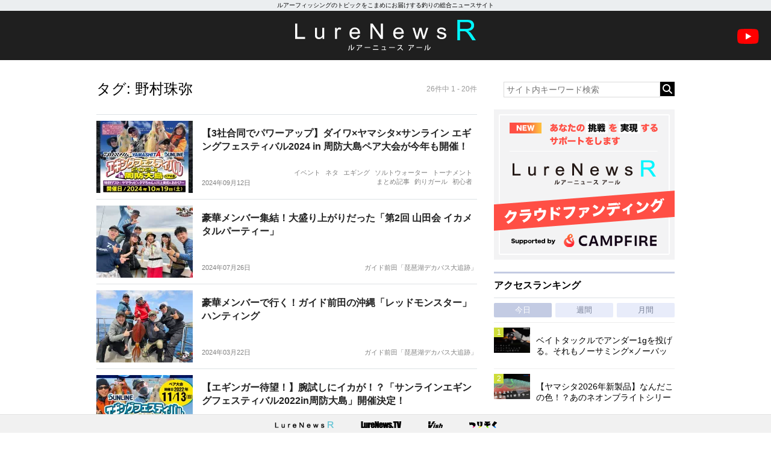

--- FILE ---
content_type: text/html; charset=UTF-8
request_url: https://www.lurenewsr.com/tag/%E9%87%8E%E6%9D%91%E7%8F%A0%E5%BC%A5/
body_size: 16366
content:
	<!DOCTYPE html>
<html>

<head>
  <!-- Global site tag (gtag.js) - Google Analytics -->
  <script async src="https://www.googletagmanager.com/gtag/js?id=G-KSQ6BDJX7H"></script>
  <script>
    window.dataLayer = window.dataLayer || [];

    function gtag() {
      dataLayer.push(arguments);
    }
    gtag('js', new Date());

    gtag('config', 'G-KSQ6BDJX7H');
  </script>

  <meta http-equiv="X-UA-Compatible" content="IE=edge">
  <title>野村珠弥 | 釣りの総合ニュースサイト「LureNewsR（ルアーニュース アール）」</title>

  <meta charset="utf-8">
  <meta name="viewport" content="width=980">
  <link rel="shortcut icon" href="favicon.ico">
  <link rel="apple-touch-icon" sizes="180x180" href="https://www.lurenewsr.com/lnr/wp-content/themes/LNR%28PC%29202511/images/homeicon.png">
  <link rel="apple-touch-icon-precomposed" href="https://www.lurenewsr.com/lnr/wp-content/themes/LNR%28PC%29202511/images/homeicon.png">
  <link rel="icon" sizes="192x192" href="https://www.lurenewsr.com/lnr/wp-content/themes/LNR%28PC%29202511/images/homeicon.png">

        <link rel="canonical" href="https://www.lurenewsr.com/tag/%e9%87%8e%e6%9d%91%e7%8f%a0%e5%bc%a5/" />
  
    
  
  <meta name='robots' content='max-image-preview:large' />
<link rel='dns-prefetch' href='//stats.wp.com' />
<link rel='dns-prefetch' href='//cdnjs.cloudflare.com' />
<link rel='dns-prefetch' href='//i0.wp.com' />
<link rel="alternate" type="application/rss+xml" title="釣りの総合ニュースサイト「LureNewsR（ルアーニュース アール）」 &raquo; 野村珠弥 タグのフィード" href="https://www.lurenewsr.com/tag/%e9%87%8e%e6%9d%91%e7%8f%a0%e5%bc%a5/feed/" />
<script type="text/javascript">
window._wpemojiSettings = {"baseUrl":"https:\/\/s.w.org\/images\/core\/emoji\/14.0.0\/72x72\/","ext":".png","svgUrl":"https:\/\/s.w.org\/images\/core\/emoji\/14.0.0\/svg\/","svgExt":".svg","source":{"concatemoji":"https:\/\/www.lurenewsr.com\/lnr\/wp-includes\/js\/wp-emoji-release.min.js?ver=6.2.8"}};
/*! This file is auto-generated */
!function(e,a,t){var n,r,o,i=a.createElement("canvas"),p=i.getContext&&i.getContext("2d");function s(e,t){p.clearRect(0,0,i.width,i.height),p.fillText(e,0,0);e=i.toDataURL();return p.clearRect(0,0,i.width,i.height),p.fillText(t,0,0),e===i.toDataURL()}function c(e){var t=a.createElement("script");t.src=e,t.defer=t.type="text/javascript",a.getElementsByTagName("head")[0].appendChild(t)}for(o=Array("flag","emoji"),t.supports={everything:!0,everythingExceptFlag:!0},r=0;r<o.length;r++)t.supports[o[r]]=function(e){if(p&&p.fillText)switch(p.textBaseline="top",p.font="600 32px Arial",e){case"flag":return s("\ud83c\udff3\ufe0f\u200d\u26a7\ufe0f","\ud83c\udff3\ufe0f\u200b\u26a7\ufe0f")?!1:!s("\ud83c\uddfa\ud83c\uddf3","\ud83c\uddfa\u200b\ud83c\uddf3")&&!s("\ud83c\udff4\udb40\udc67\udb40\udc62\udb40\udc65\udb40\udc6e\udb40\udc67\udb40\udc7f","\ud83c\udff4\u200b\udb40\udc67\u200b\udb40\udc62\u200b\udb40\udc65\u200b\udb40\udc6e\u200b\udb40\udc67\u200b\udb40\udc7f");case"emoji":return!s("\ud83e\udef1\ud83c\udffb\u200d\ud83e\udef2\ud83c\udfff","\ud83e\udef1\ud83c\udffb\u200b\ud83e\udef2\ud83c\udfff")}return!1}(o[r]),t.supports.everything=t.supports.everything&&t.supports[o[r]],"flag"!==o[r]&&(t.supports.everythingExceptFlag=t.supports.everythingExceptFlag&&t.supports[o[r]]);t.supports.everythingExceptFlag=t.supports.everythingExceptFlag&&!t.supports.flag,t.DOMReady=!1,t.readyCallback=function(){t.DOMReady=!0},t.supports.everything||(n=function(){t.readyCallback()},a.addEventListener?(a.addEventListener("DOMContentLoaded",n,!1),e.addEventListener("load",n,!1)):(e.attachEvent("onload",n),a.attachEvent("onreadystatechange",function(){"complete"===a.readyState&&t.readyCallback()})),(e=t.source||{}).concatemoji?c(e.concatemoji):e.wpemoji&&e.twemoji&&(c(e.twemoji),c(e.wpemoji)))}(window,document,window._wpemojiSettings);
</script>
<style type="text/css">
img.wp-smiley,
img.emoji {
	display: inline !important;
	border: none !important;
	box-shadow: none !important;
	height: 1em !important;
	width: 1em !important;
	margin: 0 0.07em !important;
	vertical-align: -0.1em !important;
	background: none !important;
	padding: 0 !important;
}
</style>
	<link rel='stylesheet' id='wp-block-library-css' href='https://www.lurenewsr.com/lnr/wp-includes/css/dist/block-library/style.min.css?ver=6.2.8' type='text/css' media='all' />
<style id='wp-block-library-inline-css' type='text/css'>
.has-text-align-justify{text-align:justify;}
</style>
<link rel='stylesheet' id='classic-theme-styles-css' href='https://www.lurenewsr.com/lnr/wp-includes/css/classic-themes.min.css?ver=6.2.8' type='text/css' media='all' />
<style id='global-styles-inline-css' type='text/css'>
body{--wp--preset--color--black: #000000;--wp--preset--color--cyan-bluish-gray: #abb8c3;--wp--preset--color--white: #ffffff;--wp--preset--color--pale-pink: #f78da7;--wp--preset--color--vivid-red: #cf2e2e;--wp--preset--color--luminous-vivid-orange: #ff6900;--wp--preset--color--luminous-vivid-amber: #fcb900;--wp--preset--color--light-green-cyan: #7bdcb5;--wp--preset--color--vivid-green-cyan: #00d084;--wp--preset--color--pale-cyan-blue: #8ed1fc;--wp--preset--color--vivid-cyan-blue: #0693e3;--wp--preset--color--vivid-purple: #9b51e0;--wp--preset--gradient--vivid-cyan-blue-to-vivid-purple: linear-gradient(135deg,rgba(6,147,227,1) 0%,rgb(155,81,224) 100%);--wp--preset--gradient--light-green-cyan-to-vivid-green-cyan: linear-gradient(135deg,rgb(122,220,180) 0%,rgb(0,208,130) 100%);--wp--preset--gradient--luminous-vivid-amber-to-luminous-vivid-orange: linear-gradient(135deg,rgba(252,185,0,1) 0%,rgba(255,105,0,1) 100%);--wp--preset--gradient--luminous-vivid-orange-to-vivid-red: linear-gradient(135deg,rgba(255,105,0,1) 0%,rgb(207,46,46) 100%);--wp--preset--gradient--very-light-gray-to-cyan-bluish-gray: linear-gradient(135deg,rgb(238,238,238) 0%,rgb(169,184,195) 100%);--wp--preset--gradient--cool-to-warm-spectrum: linear-gradient(135deg,rgb(74,234,220) 0%,rgb(151,120,209) 20%,rgb(207,42,186) 40%,rgb(238,44,130) 60%,rgb(251,105,98) 80%,rgb(254,248,76) 100%);--wp--preset--gradient--blush-light-purple: linear-gradient(135deg,rgb(255,206,236) 0%,rgb(152,150,240) 100%);--wp--preset--gradient--blush-bordeaux: linear-gradient(135deg,rgb(254,205,165) 0%,rgb(254,45,45) 50%,rgb(107,0,62) 100%);--wp--preset--gradient--luminous-dusk: linear-gradient(135deg,rgb(255,203,112) 0%,rgb(199,81,192) 50%,rgb(65,88,208) 100%);--wp--preset--gradient--pale-ocean: linear-gradient(135deg,rgb(255,245,203) 0%,rgb(182,227,212) 50%,rgb(51,167,181) 100%);--wp--preset--gradient--electric-grass: linear-gradient(135deg,rgb(202,248,128) 0%,rgb(113,206,126) 100%);--wp--preset--gradient--midnight: linear-gradient(135deg,rgb(2,3,129) 0%,rgb(40,116,252) 100%);--wp--preset--duotone--dark-grayscale: url('#wp-duotone-dark-grayscale');--wp--preset--duotone--grayscale: url('#wp-duotone-grayscale');--wp--preset--duotone--purple-yellow: url('#wp-duotone-purple-yellow');--wp--preset--duotone--blue-red: url('#wp-duotone-blue-red');--wp--preset--duotone--midnight: url('#wp-duotone-midnight');--wp--preset--duotone--magenta-yellow: url('#wp-duotone-magenta-yellow');--wp--preset--duotone--purple-green: url('#wp-duotone-purple-green');--wp--preset--duotone--blue-orange: url('#wp-duotone-blue-orange');--wp--preset--font-size--small: 13px;--wp--preset--font-size--medium: 20px;--wp--preset--font-size--large: 36px;--wp--preset--font-size--x-large: 42px;--wp--preset--spacing--20: 0.44rem;--wp--preset--spacing--30: 0.67rem;--wp--preset--spacing--40: 1rem;--wp--preset--spacing--50: 1.5rem;--wp--preset--spacing--60: 2.25rem;--wp--preset--spacing--70: 3.38rem;--wp--preset--spacing--80: 5.06rem;--wp--preset--shadow--natural: 6px 6px 9px rgba(0, 0, 0, 0.2);--wp--preset--shadow--deep: 12px 12px 50px rgba(0, 0, 0, 0.4);--wp--preset--shadow--sharp: 6px 6px 0px rgba(0, 0, 0, 0.2);--wp--preset--shadow--outlined: 6px 6px 0px -3px rgba(255, 255, 255, 1), 6px 6px rgba(0, 0, 0, 1);--wp--preset--shadow--crisp: 6px 6px 0px rgba(0, 0, 0, 1);}:where(.is-layout-flex){gap: 0.5em;}body .is-layout-flow > .alignleft{float: left;margin-inline-start: 0;margin-inline-end: 2em;}body .is-layout-flow > .alignright{float: right;margin-inline-start: 2em;margin-inline-end: 0;}body .is-layout-flow > .aligncenter{margin-left: auto !important;margin-right: auto !important;}body .is-layout-constrained > .alignleft{float: left;margin-inline-start: 0;margin-inline-end: 2em;}body .is-layout-constrained > .alignright{float: right;margin-inline-start: 2em;margin-inline-end: 0;}body .is-layout-constrained > .aligncenter{margin-left: auto !important;margin-right: auto !important;}body .is-layout-constrained > :where(:not(.alignleft):not(.alignright):not(.alignfull)){max-width: var(--wp--style--global--content-size);margin-left: auto !important;margin-right: auto !important;}body .is-layout-constrained > .alignwide{max-width: var(--wp--style--global--wide-size);}body .is-layout-flex{display: flex;}body .is-layout-flex{flex-wrap: wrap;align-items: center;}body .is-layout-flex > *{margin: 0;}:where(.wp-block-columns.is-layout-flex){gap: 2em;}.has-black-color{color: var(--wp--preset--color--black) !important;}.has-cyan-bluish-gray-color{color: var(--wp--preset--color--cyan-bluish-gray) !important;}.has-white-color{color: var(--wp--preset--color--white) !important;}.has-pale-pink-color{color: var(--wp--preset--color--pale-pink) !important;}.has-vivid-red-color{color: var(--wp--preset--color--vivid-red) !important;}.has-luminous-vivid-orange-color{color: var(--wp--preset--color--luminous-vivid-orange) !important;}.has-luminous-vivid-amber-color{color: var(--wp--preset--color--luminous-vivid-amber) !important;}.has-light-green-cyan-color{color: var(--wp--preset--color--light-green-cyan) !important;}.has-vivid-green-cyan-color{color: var(--wp--preset--color--vivid-green-cyan) !important;}.has-pale-cyan-blue-color{color: var(--wp--preset--color--pale-cyan-blue) !important;}.has-vivid-cyan-blue-color{color: var(--wp--preset--color--vivid-cyan-blue) !important;}.has-vivid-purple-color{color: var(--wp--preset--color--vivid-purple) !important;}.has-black-background-color{background-color: var(--wp--preset--color--black) !important;}.has-cyan-bluish-gray-background-color{background-color: var(--wp--preset--color--cyan-bluish-gray) !important;}.has-white-background-color{background-color: var(--wp--preset--color--white) !important;}.has-pale-pink-background-color{background-color: var(--wp--preset--color--pale-pink) !important;}.has-vivid-red-background-color{background-color: var(--wp--preset--color--vivid-red) !important;}.has-luminous-vivid-orange-background-color{background-color: var(--wp--preset--color--luminous-vivid-orange) !important;}.has-luminous-vivid-amber-background-color{background-color: var(--wp--preset--color--luminous-vivid-amber) !important;}.has-light-green-cyan-background-color{background-color: var(--wp--preset--color--light-green-cyan) !important;}.has-vivid-green-cyan-background-color{background-color: var(--wp--preset--color--vivid-green-cyan) !important;}.has-pale-cyan-blue-background-color{background-color: var(--wp--preset--color--pale-cyan-blue) !important;}.has-vivid-cyan-blue-background-color{background-color: var(--wp--preset--color--vivid-cyan-blue) !important;}.has-vivid-purple-background-color{background-color: var(--wp--preset--color--vivid-purple) !important;}.has-black-border-color{border-color: var(--wp--preset--color--black) !important;}.has-cyan-bluish-gray-border-color{border-color: var(--wp--preset--color--cyan-bluish-gray) !important;}.has-white-border-color{border-color: var(--wp--preset--color--white) !important;}.has-pale-pink-border-color{border-color: var(--wp--preset--color--pale-pink) !important;}.has-vivid-red-border-color{border-color: var(--wp--preset--color--vivid-red) !important;}.has-luminous-vivid-orange-border-color{border-color: var(--wp--preset--color--luminous-vivid-orange) !important;}.has-luminous-vivid-amber-border-color{border-color: var(--wp--preset--color--luminous-vivid-amber) !important;}.has-light-green-cyan-border-color{border-color: var(--wp--preset--color--light-green-cyan) !important;}.has-vivid-green-cyan-border-color{border-color: var(--wp--preset--color--vivid-green-cyan) !important;}.has-pale-cyan-blue-border-color{border-color: var(--wp--preset--color--pale-cyan-blue) !important;}.has-vivid-cyan-blue-border-color{border-color: var(--wp--preset--color--vivid-cyan-blue) !important;}.has-vivid-purple-border-color{border-color: var(--wp--preset--color--vivid-purple) !important;}.has-vivid-cyan-blue-to-vivid-purple-gradient-background{background: var(--wp--preset--gradient--vivid-cyan-blue-to-vivid-purple) !important;}.has-light-green-cyan-to-vivid-green-cyan-gradient-background{background: var(--wp--preset--gradient--light-green-cyan-to-vivid-green-cyan) !important;}.has-luminous-vivid-amber-to-luminous-vivid-orange-gradient-background{background: var(--wp--preset--gradient--luminous-vivid-amber-to-luminous-vivid-orange) !important;}.has-luminous-vivid-orange-to-vivid-red-gradient-background{background: var(--wp--preset--gradient--luminous-vivid-orange-to-vivid-red) !important;}.has-very-light-gray-to-cyan-bluish-gray-gradient-background{background: var(--wp--preset--gradient--very-light-gray-to-cyan-bluish-gray) !important;}.has-cool-to-warm-spectrum-gradient-background{background: var(--wp--preset--gradient--cool-to-warm-spectrum) !important;}.has-blush-light-purple-gradient-background{background: var(--wp--preset--gradient--blush-light-purple) !important;}.has-blush-bordeaux-gradient-background{background: var(--wp--preset--gradient--blush-bordeaux) !important;}.has-luminous-dusk-gradient-background{background: var(--wp--preset--gradient--luminous-dusk) !important;}.has-pale-ocean-gradient-background{background: var(--wp--preset--gradient--pale-ocean) !important;}.has-electric-grass-gradient-background{background: var(--wp--preset--gradient--electric-grass) !important;}.has-midnight-gradient-background{background: var(--wp--preset--gradient--midnight) !important;}.has-small-font-size{font-size: var(--wp--preset--font-size--small) !important;}.has-medium-font-size{font-size: var(--wp--preset--font-size--medium) !important;}.has-large-font-size{font-size: var(--wp--preset--font-size--large) !important;}.has-x-large-font-size{font-size: var(--wp--preset--font-size--x-large) !important;}
.wp-block-navigation a:where(:not(.wp-element-button)){color: inherit;}
:where(.wp-block-columns.is-layout-flex){gap: 2em;}
.wp-block-pullquote{font-size: 1.5em;line-height: 1.6;}
</style>
<link rel='stylesheet' id='contact-form-7-css' href='https://www.lurenewsr.com/lnr/wp-content/plugins/contact-form-7/includes/css/styles.css?ver=5.7.7' type='text/css' media='all' />
<link rel='stylesheet' id='reset-css' href='https://www.lurenewsr.com/lnr/wp-content/themes/LNR%28PC%29202511/css/reset.css' type='text/css' media='all' />
<link rel='stylesheet' id='style-css' href='https://www.lurenewsr.com/lnr/wp-content/themes/LNR%28PC%29202511/css/style.css?ssdate=20250704&#038;ver=1' type='text/css' media='all' />
<link rel='stylesheet' id='style2020-css' href='https://www.lurenewsr.com/lnr/wp-content/themes/LNR%28PC%29202511/css/style2020.css?ssdate=20260110&#038;ver=1' type='text/css' media='all' />
<link rel='stylesheet' id='style2022-css' href='https://www.lurenewsr.com/lnr/wp-content/themes/LNR%28PC%29202511/css/style2022.css?ssdate=20260110&#038;ver=1' type='text/css' media='all' />
<link rel='stylesheet' id='fontawesome-css' href='https://cdnjs.cloudflare.com/ajax/libs/font-awesome/6.4.2/css/all.min.css' type='text/css' media='all' />
<link rel='stylesheet' id='modaal-css' href='https://www.lurenewsr.com/lnr/wp-content/themes/LNR%28PC%29202511/css/modaal.min.css' type='text/css' media='all' />
<link rel='stylesheet' id='jetpack_css-css' href='https://www.lurenewsr.com/lnr/wp-content/plugins/jetpack/css/jetpack.css?ver=12.5.1' type='text/css' media='all' />
<script type='text/javascript' src='https://www.lurenewsr.com/lnr/wp-includes/js/jquery/jquery.min.js?ver=3.6.4' id='jquery-core-js'></script>
<script type='text/javascript' src='https://www.lurenewsr.com/lnr/wp-includes/js/jquery/jquery-migrate.min.js?ver=3.4.0' id='jquery-migrate-js'></script>
<link rel="https://api.w.org/" href="https://www.lurenewsr.com/wp-json/" /><link rel="alternate" type="application/json" href="https://www.lurenewsr.com/wp-json/wp/v2/tags/1156" /><link rel="EditURI" type="application/rsd+xml" title="RSD" href="https://www.lurenewsr.com/lnr/xmlrpc.php?rsd" />
<link rel="wlwmanifest" type="application/wlwmanifest+xml" href="https://www.lurenewsr.com/lnr/wp-includes/wlwmanifest.xml" />
	<style>img#wpstats{display:none}</style>
		        <meta property="og:title" content="釣りの総合ニュースサイト「LureNewsR（ルアーニュース アール）」" />
        <meta property="og:type" content="website" />
        <meta property="og:image" content="http://www.lurenewsr.com/lnr/wp-content/themes/LNR%28PC%29/images/homeicon.png" />
        <meta property="og:site_name" content="釣りの総合ニュースサイト「LureNewsR（ルアーニュース アール）」" />
        <meta property="og:description" content="ルアーフィッシングのトピックをこまめにお届けする釣りの総合ニュースサイト" />
        <meta name="twitter:card" content="summary_large_image" />
        <meta name="twitter:site" content="@lurenewstv" />
        <meta name="twitter:creator" content="@lurenewstv" />
        <meta name="twitter:title" content="釣りの総合ニュースサイト「LureNewsR（ルアーニュース アール）」" />
        <meta name="twitter:description" content="ルアーフィッシングのトピックをこまめにお届けする釣りの総合ニュースサイト" />
        <meta name="twitter:image" value="http://www.lurenewsr.com/lnr/wp-content/themes/LNR%28PC%29/images/homeicon.png" />
        <meta name="twitter:domain" content="www.lurenewsr.com">
    <link rel="icon" href="https://i0.wp.com/www.lurenewsr.com/lnr/wp-content/uploads/2016/04/cropped-icon512.png?fit=32%2C32&#038;ssl=1" sizes="32x32" />
<link rel="icon" href="https://i0.wp.com/www.lurenewsr.com/lnr/wp-content/uploads/2016/04/cropped-icon512.png?fit=192%2C192&#038;ssl=1" sizes="192x192" />
<link rel="apple-touch-icon" href="https://i0.wp.com/www.lurenewsr.com/lnr/wp-content/uploads/2016/04/cropped-icon512.png?fit=180%2C180&#038;ssl=1" />
<meta name="msapplication-TileImage" content="https://i0.wp.com/www.lurenewsr.com/lnr/wp-content/uploads/2016/04/cropped-icon512.png?fit=270%2C270&#038;ssl=1" />

      <script type="text/javascript">
      window._taboola = window._taboola || [];
      _taboola.push({
        home: 'auto'
      });
      ! function(e, f, u, i) {
        if (!document.getElementById(i)) {
          e.async = 1;
          e.src = u;
          e.id = i;
          f.parentNode.insertBefore(e, f);
        }
      }(document.createElement('script'),
        document.getElementsByTagName('script')[0],
        '//cdn.taboola.com/libtrc/meikotsushinsha-lurenewsrcom/loader.js',
        'tb_loader_script');
      if (window.performance && typeof window.performance.mark == 'function') {
        window.performance.mark('tbl_ic');
      }
    </script>
  
  <script type="application/javascript" src="//anymind360.com/js/6733/ats.js"></script>
  <script async src="https://securepubads.g.doubleclick.net/tag/js/gpt.js"></script>
  <script>
    window.googletag = window.googletag || {
      cmd: []
    };
    googletag.cmd.push(function() {

      googletag.defineSlot('/83555300,346706968/meikotsushinsha/LureNewsR/jp_lnr_pc_all_right', [
        [300, 250],
        [1, 1]
      ], 'jp_lnr_pc_all_right').addService(googletag.pubads());
      googletag.pubads().enableSingleRequest();
      googletag.pubads().collapseEmptyDivs();
      googletag.enableServices();
    });
  </script>
</head>

<body>
  <div class="hd_copy">
    <div class="inner">
      ルアーフィッシングのトピックをこまめにお届けする釣りの総合ニュースサイト
    </div>
  </div>
  <header>
    <h1 class="site_h1"><a href="https://www.lurenewsr.com/" data-wpel-link="internal"><img src="https://www.lurenewsr.com/lnr/wp-content/themes/LNR%28PC%29202511/images/logo.svg" alt="LURENEWSR" class="logo"></a></h1>
    <a href="https://www.youtube.com/@lurenewstv" class="youtube_icon" data-wpel-link="external" target="_blank" rel="follow external noopener"><img src="https://www.lurenewsr.com/lnr/wp-content/themes/LNR%28PC%29202511/images/ic_youtube.svg" alt="LureNews.TV YouTube Channel"></a>
  </header>
	<div class="main_contents">
		<div class="inner">

			<section class="article_area">

				
					<div class="archive_header">

						<h2 class="archive_h2">タグ: <span>野村珠弥</span></h2>
						<p class="archive_pagenum">26件中 1 - 20件						</p>
					</div>

					<div class="list_group">
						
													
							<article class="list-box">
								<figure class="list-thumb">
									<a href="https://www.lurenewsr.com/334848/" class="list-thumb-inner" style="background-image: url(&#039;https://i0.wp.com/d3vctapjvpoi4i.cloudfront.net/lnr/wp-content/uploads/2024/09/0218efccfa565d4d2ee80984bd2a639e-10.jpg?fit=1024%2C722&#038;ssl=1&#038;resize=160%2C120&#039;)" data-wpel-link="internal">
									</a>
								</figure>
								<div class="list-info">
									<a href="https://www.lurenewsr.com/334848/" data-wpel-link="internal">
										<h3 class="list-title">【3社合同でパワーアップ】ダイワ×ヤマシタ×サンライン エギングフェスティバル2024 in 周防大島ペア大会が今年も開催！										</h3>
									</a>
									<div class="list-data">
										<time class="list-time">2024年09月12日</time>

										<div class="list-cat-group"><p class="list-cat"><a href="https://www.lurenewsr.com/category/event/" data-wpel-link="internal">イベント</a></p><p class="list-cat"><a href="https://www.lurenewsr.com/category/neta/" data-wpel-link="internal">ネタ</a></p><p class="list-cat"><a href="https://www.lurenewsr.com/category/eging/" data-wpel-link="internal">エギング</a></p><p class="list-cat"><a href="https://www.lurenewsr.com/category/saltwater/" data-wpel-link="internal">ソルトウォーター</a></p><p class="list-cat"><a href="https://www.lurenewsr.com/category/tournament/" data-wpel-link="internal">トーナメント</a></p><p class="list-cat"><a href="https://www.lurenewsr.com/category/matome/" data-wpel-link="internal">まとめ記事</a></p><p class="list-cat"><a href="https://www.lurenewsr.com/category/tsurigirl/" data-wpel-link="internal">釣りガール</a></p><p class="list-cat"><a href="https://www.lurenewsr.com/category/beginner/" data-wpel-link="internal">初心者</a></p></div>
									</div><!-- .list-data -->
								</div><!-- .list-info -->
							</article>


							
							
							
													
							<article class="list-box">
								<figure class="list-thumb">
									<a href="https://www.lurenewsr.com/328130/" class="list-thumb-inner" style="background-image: url(&#039;https://i0.wp.com/d3vctapjvpoi4i.cloudfront.net/lnr/wp-content/uploads/2024/07/1253961f679a6d78d3ab69a6a75af69a-7.jpg?fit=1024%2C722&#038;ssl=1&#038;resize=160%2C120&#039;)" data-wpel-link="internal">
									</a>
								</figure>
								<div class="list-info">
									<a href="https://www.lurenewsr.com/328130/" data-wpel-link="internal">
										<h3 class="list-title">豪華メンバー集結！大盛り上がりだった「第2回 山田会 イカメタルパーティー」										</h3>
									</a>
									<div class="list-data">
										<time class="list-time">2024年07月26日</time>

										<div class="list-rensai"><a href="https://www.lurenewsr.com/series/guidemaedabiwako" data-wpel-link="internal">ガイド前田「琵琶湖デカバス大追跡」</a></div>
									</div><!-- .list-data -->
								</div><!-- .list-info -->
							</article>


							
							
							
													
							<article class="list-box">
								<figure class="list-thumb">
									<a href="https://www.lurenewsr.com/309001/" class="list-thumb-inner" style="background-image: url(&#039;https://i0.wp.com/d3vctapjvpoi4i.cloudfront.net/lnr/wp-content/uploads/2024/03/cde945c4f2ca6c9c14695a2008d332d2-1.jpg?fit=1024%2C722&#038;ssl=1&#038;resize=160%2C120&#039;)" data-wpel-link="internal">
									</a>
								</figure>
								<div class="list-info">
									<a href="https://www.lurenewsr.com/309001/" data-wpel-link="internal">
										<h3 class="list-title">豪華メンバーで行く！ガイド前田の沖縄「レッドモンスター」ハンティング										</h3>
									</a>
									<div class="list-data">
										<time class="list-time">2024年03月22日</time>

										<div class="list-rensai"><a href="https://www.lurenewsr.com/series/guidemaedabiwako" data-wpel-link="internal">ガイド前田「琵琶湖デカバス大追跡」</a></div>
									</div><!-- .list-data -->
								</div><!-- .list-info -->
							</article>


							
							
							
													
							<article class="list-box">
								<figure class="list-thumb">
									<a href="https://www.lurenewsr.com/230287/" class="list-thumb-inner" style="background-image: url(&#039;https://i0.wp.com/www.lurenewsr.com/lnr/wp-content/uploads/2022/09/eb50698bfde81d02629bbd02850abecc-9.jpg?fit=1024%2C722&#038;ssl=1&#038;resize=160%2C120&#039;)" data-wpel-link="internal">
									</a>
								</figure>
								<div class="list-info">
									<a href="https://www.lurenewsr.com/230287/" data-wpel-link="internal">
										<h3 class="list-title">【エギンガー待望！】腕試しにイカが！？「サンラインエギングフェスティバル2022in周防大島」開催決定！										</h3>
									</a>
									<div class="list-data">
										<time class="list-time">2022年09月20日</time>

										<div class="list-cat-group"><p class="list-cat"><a href="https://www.lurenewsr.com/category/event/" data-wpel-link="internal">イベント</a></p><p class="list-cat"><a href="https://www.lurenewsr.com/category/eging/" data-wpel-link="internal">エギング</a></p><p class="list-cat"><a href="https://www.lurenewsr.com/category/saltwater/" data-wpel-link="internal">ソルトウォーター</a></p><p class="list-cat"><a href="https://www.lurenewsr.com/category/tournament/" data-wpel-link="internal">トーナメント</a></p><p class="list-cat"><a href="https://www.lurenewsr.com/category/matome/" data-wpel-link="internal">まとめ記事</a></p><p class="list-cat"><a href="https://www.lurenewsr.com/category/beginner/" data-wpel-link="internal">初心者</a></p><p class="list-cat"><a href="https://www.lurenewsr.com/category/line/" data-wpel-link="internal">ライン</a></p></div>
									</div><!-- .list-data -->
								</div><!-- .list-info -->
							</article>


							
							
							
													
							<article class="list-box">
								<figure class="list-thumb">
									<a href="https://www.lurenewsr.com/227753/" class="list-thumb-inner" style="background-image: url(&#039;https://i0.wp.com/www.lurenewsr.com/lnr/wp-content/uploads/2022/08/79c349e8e74e7030d63293f505d7d4b4.jpg?fit=1024%2C740&#038;ssl=1&#038;resize=160%2C120&#039;)" data-wpel-link="internal">
									</a>
								</figure>
								<div class="list-info">
									<a href="https://www.lurenewsr.com/227753/" data-wpel-link="internal">
										<h3 class="list-title">【エギング基礎講座2022】いよいよエギングシーズン開幕！ポイント選びやタックルセレクトにアクション方法まで解説！										</h3>
									</a>
									<div class="list-data">
										<time class="list-time">2022年08月30日</time>

										<div class="list-cat-group"><p class="list-cat"><a href="https://www.lurenewsr.com/category/video/" data-wpel-link="internal">動画</a></p><p class="list-cat"><a href="https://www.lurenewsr.com/category/neta/" data-wpel-link="internal">ネタ</a></p><p class="list-cat"><a href="https://www.lurenewsr.com/category/howto/" data-wpel-link="internal">ハウツー</a></p><p class="list-cat"><a href="https://www.lurenewsr.com/category/eging/" data-wpel-link="internal">エギング</a></p><p class="list-cat"><a href="https://www.lurenewsr.com/category/saltwater/" data-wpel-link="internal">ソルトウォーター</a></p><p class="list-cat"><a href="https://www.lurenewsr.com/category/beginner/" data-wpel-link="internal">初心者</a></p><p class="list-cat"><a href="https://www.lurenewsr.com/category/lure/" data-wpel-link="internal">ルアー</a></p></div>
									</div><!-- .list-data -->
								</div><!-- .list-info -->
							</article>


							
								<div id="taboola-thumbnails-mid1"></div>
								<script type="text/javascript">
									window._taboola = window._taboola || [];
									_taboola.push({
										mode: 'thumbnails-mid1',
										container: 'taboola-thumbnails-mid1',
										placement: 'Mid Homepage Thumbnails 1',
										target_type: 'mix'
									});
								</script>

							
							
							
													
							<article class="list-box">
								<figure class="list-thumb">
									<a href="https://www.lurenewsr.com/204540/" class="list-thumb-inner" style="background-image: url(&#039;https://i0.wp.com/www.lurenewsr.com/lnr/wp-content/uploads/2022/03/e6c95b8939179f4dba8c224ee36bcb82.jpg?fit=1024%2C722&#038;ssl=1&#038;resize=160%2C120&#039;)" data-wpel-link="internal">
									</a>
								</figure>
								<div class="list-info">
									<a href="https://www.lurenewsr.com/204540/" data-wpel-link="internal">
										<h3 class="list-title">え!　マジ!?　ダイワからエギング専用ウエアが色々登場するよ!　【バス・ソルト色んなオカッパリにも便利そう】										</h3>
									</a>
									<div class="list-data">
										<time class="list-time">2022年03月22日</time>

										<div class="list-cat-group"><p class="list-cat"><a href="https://www.lurenewsr.com/category/newrelease/" data-wpel-link="internal">新製品情報</a></p><p class="list-cat"><a href="https://www.lurenewsr.com/category/item/" data-wpel-link="internal">用品</a></p><p class="list-cat"><a href="https://www.lurenewsr.com/category/video/" data-wpel-link="internal">動画</a></p><p class="list-cat"><a href="https://www.lurenewsr.com/category/neta/" data-wpel-link="internal">ネタ</a></p><p class="list-cat"><a href="https://www.lurenewsr.com/category/eging/" data-wpel-link="internal">エギング</a></p><p class="list-cat"><a href="https://www.lurenewsr.com/category/saltwater/" data-wpel-link="internal">ソルトウォーター</a></p><p class="list-cat"><a href="https://www.lurenewsr.com/category/wear/" data-wpel-link="internal">ウェア</a></p><p class="list-cat"><a href="https://www.lurenewsr.com/category/matome/" data-wpel-link="internal">まとめ記事</a></p><p class="list-cat"><a href="https://www.lurenewsr.com/category/tsurigirl/" data-wpel-link="internal">釣りガール</a></p><p class="list-cat"><a href="https://www.lurenewsr.com/category/beginner/" data-wpel-link="internal">初心者</a></p></div>
									</div><!-- .list-data -->
								</div><!-- .list-info -->
							</article>


							
							
							
													
							<article class="list-box">
								<figure class="list-thumb">
									<a href="https://www.lurenewsr.com/177069/" class="list-thumb-inner" style="background-image: url(&#039;https://i0.wp.com/www.lurenewsr.com/lnr/wp-content/uploads/2021/09/c477bca82073ad2695c06d9c518a024f.jpg?fit=1024%2C722&#038;ssl=1&#038;resize=160%2C120&#039;)" data-wpel-link="internal">
									</a>
								</figure>
								<div class="list-info">
									<a href="https://www.lurenewsr.com/177069/" data-wpel-link="internal">
										<h3 class="list-title">「ダイワエギングパーティー2021」今年もWEBフォトコンテストとして開催【開催期間2021年9月17日～10月31日】										</h3>
									</a>
									<div class="list-data">
										<time class="list-time">2021年09月03日</time>

										<div class="list-cat-group"><p class="list-cat"><a href="https://www.lurenewsr.com/category/event/" data-wpel-link="internal">イベント</a></p><p class="list-cat"><a href="https://www.lurenewsr.com/category/neta/" data-wpel-link="internal">ネタ</a></p><p class="list-cat"><a href="https://www.lurenewsr.com/category/eging/" data-wpel-link="internal">エギング</a></p><p class="list-cat"><a href="https://www.lurenewsr.com/category/saltwater/" data-wpel-link="internal">ソルトウォーター</a></p><p class="list-cat"><a href="https://www.lurenewsr.com/category/beginner/" data-wpel-link="internal">初心者</a></p></div>
									</div><!-- .list-data -->
								</div><!-- .list-info -->
							</article>


							
							
							
													
							<article class="list-box">
								<figure class="list-thumb">
									<a href="https://www.lurenewsr.com/176309/" class="list-thumb-inner" style="background-image: url(&#039;https://i0.wp.com/www.lurenewsr.com/lnr/wp-content/uploads/2021/08/4055637ebcf9704d2e7301b4c26f951d.jpg?fit=1024%2C576&#038;ssl=1&#038;resize=160%2C120&#039;)" data-wpel-link="internal">
									</a>
								</figure>
								<div class="list-info">
									<a href="https://www.lurenewsr.com/176309/" data-wpel-link="internal">
										<h3 class="list-title">【エギング&#038;イカメタル特集2021】軟体動物イカ攻略のための最新情報満載										</h3>
									</a>
									<div class="list-data">
										<time class="list-time">2021年08月31日</time>

										<div class="list-cat-group"><p class="list-cat"><a href="https://www.lurenewsr.com/category/newrelease/" data-wpel-link="internal">新製品情報</a></p><p class="list-cat"><a href="https://www.lurenewsr.com/category/video/" data-wpel-link="internal">動画</a></p><p class="list-cat"><a href="https://www.lurenewsr.com/category/neta/" data-wpel-link="internal">ネタ</a></p><p class="list-cat"><a href="https://www.lurenewsr.com/category/howto/" data-wpel-link="internal">ハウツー</a></p><p class="list-cat"><a href="https://www.lurenewsr.com/category/eging/" data-wpel-link="internal">エギング</a></p><p class="list-cat"><a href="https://www.lurenewsr.com/category/saltwater/" data-wpel-link="internal">ソルトウォーター</a></p><p class="list-cat"><a href="https://www.lurenewsr.com/category/reel/" data-wpel-link="internal">リール</a></p><p class="list-cat"><a href="https://www.lurenewsr.com/category/matome/" data-wpel-link="internal">まとめ記事</a></p><p class="list-cat"><a href="https://www.lurenewsr.com/category/beginner/" data-wpel-link="internal">初心者</a></p><p class="list-cat"><a href="https://www.lurenewsr.com/category/offshore/" data-wpel-link="internal">オフショア</a></p><p class="list-cat"><a href="https://www.lurenewsr.com/category/rod/" data-wpel-link="internal">ロッド</a></p><p class="list-cat"><a href="https://www.lurenewsr.com/category/lure/" data-wpel-link="internal">ルアー</a></p><p class="list-cat"><a href="https://www.lurenewsr.com/category/line/" data-wpel-link="internal">ライン</a></p></div>
									</div><!-- .list-data -->
								</div><!-- .list-info -->
							</article>


							
							
							
													
							<article class="list-box">
								<figure class="list-thumb">
									<a href="https://www.lurenewsr.com/173521/" class="list-thumb-inner" style="background-image: url(&#039;https://i0.wp.com/www.lurenewsr.com/lnr/wp-content/uploads/2021/08/8b5a9681cbf1338c5d2c13d3026628e9.jpg?fit=1024%2C722&#038;ssl=1&#038;resize=160%2C120&#039;)" data-wpel-link="internal">
									</a>
								</figure>
								<div class="list-info">
									<a href="https://www.lurenewsr.com/173521/" data-wpel-link="internal">
										<h3 class="list-title">【21エメラルダスMX】ダイワの人気ベーシック・エギングロッドが満を持してフルリニューアルデビュー【アウトガイド・インターライン合わせて全16本】										</h3>
									</a>
									<div class="list-data">
										<time class="list-time">2021年08月11日</time>

										<div class="list-cat-group"><p class="list-cat"><a href="https://www.lurenewsr.com/category/eging/" data-wpel-link="internal">エギング</a></p></div>
									</div><!-- .list-data -->
								</div><!-- .list-info -->
							</article>


							
							
							
													
							<article class="list-box">
								<figure class="list-thumb">
									<a href="https://www.lurenewsr.com/168649/" class="list-thumb-inner" style="background-image: url(&#039;https://i0.wp.com/www.lurenewsr.com/lnr/wp-content/uploads/2021/07/731d5267c723ea310ca6f72cfea87d59.jpg?fit=1024%2C722&#038;ssl=1&#038;resize=160%2C120&#039;)" data-wpel-link="internal">
									</a>
								</figure>
								<div class="list-info">
									<a href="https://www.lurenewsr.com/168649/" data-wpel-link="internal">
										<h3 class="list-title">【エメラルダス タクティカル ランガンスリムバッグ（B）】山田ヒロヒト監修のエギング特化型NEWランガン用・小型バッグを紹介										</h3>
									</a>
									<div class="list-data">
										<time class="list-time">2021年07月02日</time>

										<div class="list-cat-group"><p class="list-cat"><a href="https://www.lurenewsr.com/category/newrelease/" data-wpel-link="internal">新製品情報</a></p><p class="list-cat"><a href="https://www.lurenewsr.com/category/item/" data-wpel-link="internal">用品</a></p><p class="list-cat"><a href="https://www.lurenewsr.com/category/neta/" data-wpel-link="internal">ネタ</a></p><p class="list-cat"><a href="https://www.lurenewsr.com/category/bassfishing/" data-wpel-link="internal">バスフィッシング</a></p><p class="list-cat"><a href="https://www.lurenewsr.com/category/eging/" data-wpel-link="internal">エギング</a></p><p class="list-cat"><a href="https://www.lurenewsr.com/category/saltwater/" data-wpel-link="internal">ソルトウォーター</a></p><p class="list-cat"><a href="https://www.lurenewsr.com/category/wear/" data-wpel-link="internal">ウェア</a></p><p class="list-cat"><a href="https://www.lurenewsr.com/category/tsurigirl/" data-wpel-link="internal">釣りガール</a></p><p class="list-cat"><a href="https://www.lurenewsr.com/category/outdoor/" data-wpel-link="internal">アウトドア</a></p><p class="list-cat"><a href="https://www.lurenewsr.com/category/beginner/" data-wpel-link="internal">初心者</a></p><p class="list-cat"><a href="https://www.lurenewsr.com/category/%e5%8f%8e%e7%b4%8d/" data-wpel-link="internal">収納</a></p></div>
									</div><!-- .list-data -->
								</div><!-- .list-info -->
							</article>


							
							
								<div id="taboola-thumbnails-mid2"></div>
								<script type="text/javascript">
									window._taboola = window._taboola || [];
									_taboola.push({
										mode: 'thumbnails-mid2',
										container: 'taboola-thumbnails-mid2',
										placement: 'Mid Homepage Thumbnails 2',
										target_type: 'mix'
									});
								</script>

							
							
													
							<article class="list-box">
								<figure class="list-thumb">
									<a href="https://www.lurenewsr.com/92544/" class="list-thumb-inner" style="background-image: url(&#039;https://i0.wp.com/www.lurenewsr.com/lnr/wp-content/uploads/2020/03/a2a4767ceee9e514e4c30f7c17d5d3d4.jpg?fit=1024%2C576&#038;ssl=1&#038;resize=160%2C120&#039;)" data-wpel-link="internal">
									</a>
								</figure>
								<div class="list-info">
									<a href="https://www.lurenewsr.com/92544/" data-wpel-link="internal">
										<h3 class="list-title">山田ヒロヒトのタイ遠征釣行レポート【ティップラン・バラマンディ・メコンオオナマズ釣り】										</h3>
									</a>
									<div class="list-data">
										<time class="list-time">2020年03月21日</time>

										<div class="list-rensai"><a href="https://www.lurenewsr.com/series/yamarappiworld" data-wpel-link="internal">山田ヒロヒト「ヤマラッピワールド」</a></div>
									</div><!-- .list-data -->
								</div><!-- .list-info -->
							</article>


							
							
							
													
							<article class="list-box">
								<figure class="list-thumb">
									<a href="https://www.lurenewsr.com/86035/" class="list-thumb-inner" style="background-image: url(&#039;https://i0.wp.com/www.lurenewsr.com/lnr/wp-content/uploads/2020/02/ae46b1f460ee46f789c27b264a6cb421-26.jpg?fit=1024%2C576&#038;ssl=1&#038;resize=160%2C120&#039;)" data-wpel-link="internal">
									</a>
								</figure>
								<div class="list-info">
									<a href="https://www.lurenewsr.com/86035/" data-wpel-link="internal">
										<h3 class="list-title">【野村 珠弥”たまちゃん”が失敗から得た教訓】デカアオリをキャッチするにはラインが大事！										</h3>
									</a>
									<div class="list-data">
										<time class="list-time">2020年02月14日</time>

										<div class="list-kikousha">寄稿：野村 珠弥</div>
									</div><!-- .list-data -->
								</div><!-- .list-info -->
							</article>


							
							
							
													
							<article class="list-box">
								<figure class="list-thumb">
									<a href="https://www.lurenewsr.com/68136/" class="list-thumb-inner" style="background-image: url(&#039;https://i0.wp.com/www.lurenewsr.com/lnr/wp-content/uploads/2019/09/3e28489bc4b7129af6301a05d152c075.jpg?fit=1024%2C576&#038;ssl=1&#038;resize=160%2C120&#039;)" data-wpel-link="internal">
									</a>
								</figure>
								<div class="list-info">
									<a href="https://www.lurenewsr.com/68136/" data-wpel-link="internal">
										<h3 class="list-title">山田ヒロヒト&#038;野村珠弥たまちゃんが実践する最新イカメタルゲームを紹介										</h3>
									</a>
									<div class="list-data">
										<time class="list-time">2019年09月27日</time>

										<div class="list-cat-group"><p class="list-cat"><a href="https://www.lurenewsr.com/category/newrelease/" data-wpel-link="internal">新製品情報</a></p><p class="list-cat"><a href="https://www.lurenewsr.com/category/video/" data-wpel-link="internal">動画</a></p><p class="list-cat"><a href="https://www.lurenewsr.com/category/neta/" data-wpel-link="internal">ネタ</a></p><p class="list-cat"><a href="https://www.lurenewsr.com/category/howto/" data-wpel-link="internal">ハウツー</a></p><p class="list-cat"><a href="https://www.lurenewsr.com/category/eging/" data-wpel-link="internal">エギング</a></p><p class="list-cat"><a href="https://www.lurenewsr.com/category/saltwater/" data-wpel-link="internal">ソルトウォーター</a></p><p class="list-cat"><a href="https://www.lurenewsr.com/category/beginner/" data-wpel-link="internal">初心者</a></p><p class="list-cat"><a href="https://www.lurenewsr.com/category/offshore/" data-wpel-link="internal">オフショア</a></p><p class="list-cat"><a href="https://www.lurenewsr.com/category/line/" data-wpel-link="internal">ライン</a></p></div>
									</div><!-- .list-data -->
								</div><!-- .list-info -->
							</article>


							
							
							
													
							<article class="list-box">
								<figure class="list-thumb">
									<a href="https://www.lurenewsr.com/62171/" class="list-thumb-inner" style="background-image: url(&#039;https://i0.wp.com/www.lurenewsr.com/lnr/wp-content/uploads/2019/09/af73d0c562b0938ad742c74a7b74756e.jpg?fit=1024%2C576&#038;ssl=1&#038;resize=160%2C120&#039;)" data-wpel-link="internal">
									</a>
								</figure>
								<div class="list-info">
									<a href="https://www.lurenewsr.com/62171/" data-wpel-link="internal">
										<h3 class="list-title">山田ヒロヒト＆たまちゃんの最新イカメタルゲーム										</h3>
									</a>
									<div class="list-data">
										<time class="list-time">2019年09月22日</time>

										<div class="list-cat-group"><p class="list-cat"><a href="https://www.lurenewsr.com/category/tsuriba/" data-wpel-link="internal">釣り場</a></p><p class="list-cat"><a href="https://www.lurenewsr.com/category/howto/" data-wpel-link="internal">ハウツー</a></p><p class="list-cat"><a href="https://www.lurenewsr.com/category/eging/" data-wpel-link="internal">エギング</a></p><p class="list-cat"><a href="https://www.lurenewsr.com/category/saltwater/" data-wpel-link="internal">ソルトウォーター</a></p><p class="list-cat"><a href="https://www.lurenewsr.com/category/tsurigirl/" data-wpel-link="internal">釣りガール</a></p><p class="list-cat"><a href="https://www.lurenewsr.com/category/beginner/" data-wpel-link="internal">初心者</a></p><p class="list-cat"><a href="https://www.lurenewsr.com/category/offshore/" data-wpel-link="internal">オフショア</a></p><p class="list-cat"><a href="https://www.lurenewsr.com/category/lure/" data-wpel-link="internal">ルアー</a></p><p class="list-cat"><a href="https://www.lurenewsr.com/category/line/" data-wpel-link="internal">ライン</a></p></div>
									</div><!-- .list-data -->
								</div><!-- .list-info -->
							</article>


							
							
							
													
							<article class="list-box">
								<figure class="list-thumb">
									<a href="https://www.lurenewsr.com/64526/" class="list-thumb-inner" style="background-image: url(&#039;https://i0.wp.com/www.lurenewsr.com/lnr/wp-content/uploads/2019/09/bf054c07fc23f1f7e2a0a0936e835602.jpg?fit=1024%2C576&#038;ssl=1&#038;resize=160%2C120&#039;)" data-wpel-link="internal">
									</a>
								</figure>
								<div class="list-info">
									<a href="https://www.lurenewsr.com/64526/" data-wpel-link="internal">
										<h3 class="list-title">イカメタルの世界がエステルラインで変わる!!　山田ヒロヒトの最新イカメタル仕掛けセッティング公開										</h3>
									</a>
									<div class="list-data">
										<time class="list-time">2019年09月21日</time>

										<div class="list-cat-group"><p class="list-cat"><a href="https://www.lurenewsr.com/category/item/" data-wpel-link="internal">用品</a></p><p class="list-cat"><a href="https://www.lurenewsr.com/category/video/" data-wpel-link="internal">動画</a></p><p class="list-cat"><a href="https://www.lurenewsr.com/category/neta/" data-wpel-link="internal">ネタ</a></p><p class="list-cat"><a href="https://www.lurenewsr.com/category/howto/" data-wpel-link="internal">ハウツー</a></p><p class="list-cat"><a href="https://www.lurenewsr.com/category/eging/" data-wpel-link="internal">エギング</a></p><p class="list-cat"><a href="https://www.lurenewsr.com/category/saltwater/" data-wpel-link="internal">ソルトウォーター</a></p><p class="list-cat"><a href="https://www.lurenewsr.com/category/tsurigirl/" data-wpel-link="internal">釣りガール</a></p><p class="list-cat"><a href="https://www.lurenewsr.com/category/beginner/" data-wpel-link="internal">初心者</a></p><p class="list-cat"><a href="https://www.lurenewsr.com/category/offshore/" data-wpel-link="internal">オフショア</a></p><p class="list-cat"><a href="https://www.lurenewsr.com/category/line/" data-wpel-link="internal">ライン</a></p></div>
									</div><!-- .list-data -->
								</div><!-- .list-info -->
							</article>


							
							
							
								<div id="taboola-thumbnails-mid3"></div>
								<script type="text/javascript">
									window._taboola = window._taboola || [];
									_taboola.push({
										mode: 'thumbnails-mid3',
										container: 'taboola-thumbnails-mid3',
										placement: 'Mid Homepage Thumbnails 3',
										target_type: 'mix'
									});
								</script>

							
													
							<article class="list-box">
								<figure class="list-thumb">
									<a href="https://www.lurenewsr.com/61865/" class="list-thumb-inner" style="background-image: url(&#039;https://i0.wp.com/www.lurenewsr.com/lnr/wp-content/uploads/2019/09/samunea.jpg?fit=1024%2C576&#038;ssl=1&#038;resize=160%2C120&#039;)" data-wpel-link="internal">
									</a>
								</figure>
								<div class="list-info">
									<a href="https://www.lurenewsr.com/61865/" data-wpel-link="internal">
										<h3 class="list-title">エステルライン採用の最新イカメタル仕掛け「イカメタル仕掛け SV-I エステル」が便利すぎる！										</h3>
									</a>
									<div class="list-data">
										<time class="list-time">2019年08月31日</time>

										<div class="list-cat-group"><p class="list-cat"><a href="https://www.lurenewsr.com/category/newrelease/" data-wpel-link="internal">新製品情報</a></p><p class="list-cat"><a href="https://www.lurenewsr.com/category/item/" data-wpel-link="internal">用品</a></p><p class="list-cat"><a href="https://www.lurenewsr.com/category/neta/" data-wpel-link="internal">ネタ</a></p><p class="list-cat"><a href="https://www.lurenewsr.com/category/howto/" data-wpel-link="internal">ハウツー</a></p><p class="list-cat"><a href="https://www.lurenewsr.com/category/eging/" data-wpel-link="internal">エギング</a></p><p class="list-cat"><a href="https://www.lurenewsr.com/category/saltwater/" data-wpel-link="internal">ソルトウォーター</a></p><p class="list-cat"><a href="https://www.lurenewsr.com/category/beginner/" data-wpel-link="internal">初心者</a></p><p class="list-cat"><a href="https://www.lurenewsr.com/category/offshore/" data-wpel-link="internal">オフショア</a></p><p class="list-cat"><a href="https://www.lurenewsr.com/category/line/" data-wpel-link="internal">ライン</a></p></div>
									</div><!-- .list-data -->
								</div><!-- .list-info -->
							</article>


							
							
							
													
							<article class="list-box">
								<figure class="list-thumb">
									<a href="https://www.lurenewsr.com/61791/" class="list-thumb-inner" style="background-image: url(&#039;https://i0.wp.com/www.lurenewsr.com/lnr/wp-content/uploads/2019/08/47b4618673f04ebae4e034e4ef43eff0.jpg?fit=1024%2C576&#038;ssl=1&#038;resize=160%2C120&#039;)" data-wpel-link="internal">
									</a>
								</figure>
								<div class="list-info">
									<a href="https://www.lurenewsr.com/61791/" data-wpel-link="internal">
										<h3 class="list-title">注目のエステルのイカメタル専用リーダー【イカメタルリーダー SV-Iエステル】は一度使うともうフロロリーダーに戻れないかも！										</h3>
									</a>
									<div class="list-data">
										<time class="list-time">2019年08月30日</time>

										<div class="list-cat-group"><p class="list-cat"><a href="https://www.lurenewsr.com/category/newrelease/" data-wpel-link="internal">新製品情報</a></p><p class="list-cat"><a href="https://www.lurenewsr.com/category/neta/" data-wpel-link="internal">ネタ</a></p><p class="list-cat"><a href="https://www.lurenewsr.com/category/eging/" data-wpel-link="internal">エギング</a></p><p class="list-cat"><a href="https://www.lurenewsr.com/category/saltwater/" data-wpel-link="internal">ソルトウォーター</a></p><p class="list-cat"><a href="https://www.lurenewsr.com/category/beginner/" data-wpel-link="internal">初心者</a></p><p class="list-cat"><a href="https://www.lurenewsr.com/category/offshore/" data-wpel-link="internal">オフショア</a></p><p class="list-cat"><a href="https://www.lurenewsr.com/category/line/" data-wpel-link="internal">ライン</a></p></div>
									</div><!-- .list-data -->
								</div><!-- .list-info -->
							</article>


							
							
							
													
							<article class="list-box">
								<figure class="list-thumb">
									<a href="https://www.lurenewsr.com/60465/" class="list-thumb-inner" style="background-image: url(&#039;https://i0.wp.com/www.lurenewsr.com/lnr/wp-content/uploads/2019/08/70c484713ff50fcf7ee76911a14a1eb9.jpg?fit=1024%2C576&#038;ssl=1&#038;resize=160%2C120&#039;)" data-wpel-link="internal">
									</a>
								</figure>
								<div class="list-info">
									<a href="https://www.lurenewsr.com/60465/" data-wpel-link="internal">
										<h3 class="list-title">山田ヒロヒトが明かす最新イカメタル情報【ロッド、リール、仕掛け、釣り方など】										</h3>
									</a>
									<div class="list-data">
										<time class="list-time">2019年08月20日</time>

										<div class="list-rensai"><a href="https://www.lurenewsr.com/series/yamarappiworld" data-wpel-link="internal">山田ヒロヒト「ヤマラッピワールド」</a></div>
									</div><!-- .list-data -->
								</div><!-- .list-info -->
							</article>


							
							
							
													
							<article class="list-box">
								<figure class="list-thumb">
									<a href="https://www.lurenewsr.com/31267/" class="list-thumb-inner" style="background-image: url(&#039;https://i0.wp.com/www.lurenewsr.com/lnr/wp-content/uploads/2018/09/ae46b1f460ee46f789c27b264a6cb421-30.jpg?fit=1024%2C576&#038;ssl=1&#038;resize=160%2C120&#039;)" data-wpel-link="internal">
									</a>
								</figure>
								<div class="list-info">
									<a href="https://www.lurenewsr.com/31267/" data-wpel-link="internal">
										<h3 class="list-title">かめや釣具史上過去最大級のエギングインストアイベント「エギングSPフェスタ」11月18日開催、11日には湯川マサタカ・エギングSPトークショー開催										</h3>
									</a>
									<div class="list-data">
										<time class="list-time">2018年09月27日</time>

										<div class="list-cat-group"><p class="list-cat"><a href="https://www.lurenewsr.com/category/event/" data-wpel-link="internal">イベント</a></p><p class="list-cat"><a href="https://www.lurenewsr.com/category/neta/" data-wpel-link="internal">ネタ</a></p><p class="list-cat"><a href="https://www.lurenewsr.com/category/eging/" data-wpel-link="internal">エギング</a></p><p class="list-cat"><a href="https://www.lurenewsr.com/category/tsurigirl/" data-wpel-link="internal">釣りガール</a></p><p class="list-cat"><a href="https://www.lurenewsr.com/category/beginner/" data-wpel-link="internal">初心者</a></p></div>
									</div><!-- .list-data -->
								</div><!-- .list-info -->
							</article>


							
							
							
													
							<article class="list-box">
								<figure class="list-thumb">
									<a href="https://www.lurenewsr.com/30184/" class="list-thumb-inner" style="background-image: url(&#039;https://i0.wp.com/www.lurenewsr.com/lnr/wp-content/uploads/2018/09/1111.jpg?fit=640%2C558&#038;ssl=1&#038;resize=160%2C120&#039;)" data-wpel-link="internal">
									</a>
								</figure>
								<div class="list-info">
									<a href="https://www.lurenewsr.com/30184/" data-wpel-link="internal">
										<h3 class="list-title">秋のエギング攻略！「ヤマラッピ＆たまちゃんエギング講座」が9/16開催！										</h3>
									</a>
									<div class="list-data">
										<time class="list-time">2018年09月12日</time>

										<div class="list-cat-group"><p class="list-cat"><a href="https://www.lurenewsr.com/category/event/" data-wpel-link="internal">イベント</a></p><p class="list-cat"><a href="https://www.lurenewsr.com/category/eging/" data-wpel-link="internal">エギング</a></p><p class="list-cat"><a href="https://www.lurenewsr.com/category/saltwater/" data-wpel-link="internal">ソルトウォーター</a></p></div>
									</div><!-- .list-data -->
								</div><!-- .list-info -->
							</article>


							
							
							
						
						<nav class="pagenation">
							<span aria-current="page" class="page-numbers current">1</span>
<a class="page-numbers" href="https://www.lurenewsr.com/tag/%E9%87%8E%E6%9D%91%E7%8F%A0%E5%BC%A5/page/2/" data-wpel-link="internal">2</a>
<a class="next page-numbers" href="https://www.lurenewsr.com/tag/%E9%87%8E%E6%9D%91%E7%8F%A0%E5%BC%A5/page/2/" data-wpel-link="internal">＞</a>						</nav>
					</div><!-- .list_group -->

				
			</section><!-- .article_area -->

			<div class="sidebar">

    
        <div class="sidebar_search_box">
            <form role="search" method="get" action="https://www.lurenewsr.com/">
                <input type="text" name="s" size="30" maxlength="20" placeholder="サイト内キーワード検索"><input type="submit" value="&#xF002;" class="searchbutton">
            </form>
        </div>

    
    <aside class="ad_square_sidebar">
        <!-- /83555300/meikotsushinsha/LureNewsR/jp_lnr_pc_all_right -->
        <div id='jp_lnr_pc_all_right' style='min-width: 300px; min-height: 250px;'>
            <script>
                googletag.cmd.push(function() {
                    googletag.display('jp_lnr_pc_all_right');
                });
            </script>
        </div>
    </aside>

    <aside class="ad_square_sidebar">
        <a href="https://camp-fire.jp/highlights/lurenewsr_about" data-wpel-link="external" target="_blank" rel="follow external noopener"><img src="https://www.lurenewsr.com/lnr/wp-content/themes/LNR%28PC%29202511/images/banner_crowdfundinglnr.png" alt="クラウドファンディング"></a>
    </aside>

    <section class="sidebar_ranking">
        <h2 class="sidebar_h2">アクセスランキング</h2>
        <ul class="sidebar_ranking_tab">
            <li><a href="#sidebar_ranking1">今日</a></li>
            <li><a href="#sidebar_ranking2">週間</a></li>
            <li><a href="#sidebar_ranking3">月間</a></li>
        </ul>

        <div class="sidebar_ranking_group" id="sidebar_ranking1">
            <div class="wpp-list">
                <article class="sidebar_list_box"><a href="https://www.lurenewsr.com/410084/" data-wpel-link="internal"><figure class="sidebar_list_image"><img width="320" height="226" src="https://d3vctapjvpoi4i.cloudfront.net/lnr/wp-content/uploads/2026/01/ae46b1f460ee46f789c27b264a6cb421-28-320x226.jpg" class="attachment-thumbnail size-thumbnail wp-post-image" alt="" decoding="async" loading="lazy" srcset="https://d3vctapjvpoi4i.cloudfront.net/lnr/wp-content/uploads/2026/01/ae46b1f460ee46f789c27b264a6cb421-28.jpg 1024w, https://d3vctapjvpoi4i.cloudfront.net/lnr/wp-content/uploads/2026/01/ae46b1f460ee46f789c27b264a6cb421-28.jpg 320w" sizes="(max-width: 320px) 100vw, 320px" /></figure><div class="sidebar_list_info"><h3 class="sidebar_list_title">ベイトタックルでアンダー1gを投げる。それもノーサミング×ノーバックラッシュで「快適」に</h3></div></a></article><article class="sidebar_list_box"><a href="https://www.lurenewsr.com/410316/" data-wpel-link="internal"><figure class="sidebar_list_image"><img width="320" height="226" src="https://d3vctapjvpoi4i.cloudfront.net/lnr/wp-content/uploads/2026/01/8089e50294910c6cb163e5cb54ad137b-7-320x226.jpg" class="attachment-thumbnail size-thumbnail wp-post-image" alt="" decoding="async" loading="lazy" srcset="https://d3vctapjvpoi4i.cloudfront.net/lnr/wp-content/uploads/2026/01/8089e50294910c6cb163e5cb54ad137b-7.jpg 1024w, https://d3vctapjvpoi4i.cloudfront.net/lnr/wp-content/uploads/2026/01/8089e50294910c6cb163e5cb54ad137b-7.jpg 320w" sizes="(max-width: 320px) 100vw, 320px" /></figure><div class="sidebar_list_info"><h3 class="sidebar_list_title">【ヤマシタ2026年新製品】なんだこの色！？あのネオンブライトシリーズに待望の新色追加！／ベーシック・シャロー・スーパーシャロー</h3></div></a></article><article class="sidebar_list_box"><a href="https://www.lurenewsr.com/410365/" data-wpel-link="internal"><figure class="sidebar_list_image"><img width="320" height="226" src="https://d3vctapjvpoi4i.cloudfront.net/lnr/wp-content/uploads/2026/01/a1ce7be9ed1a48c861e60c9bae03eddb-5-320x226.jpg" class="attachment-thumbnail size-thumbnail wp-post-image" alt="" decoding="async" loading="lazy" srcset="https://d3vctapjvpoi4i.cloudfront.net/lnr/wp-content/uploads/2026/01/a1ce7be9ed1a48c861e60c9bae03eddb-5.jpg 1024w, https://d3vctapjvpoi4i.cloudfront.net/lnr/wp-content/uploads/2026/01/a1ce7be9ed1a48c861e60c9bae03eddb-5.jpg 320w" sizes="(max-width: 320px) 100vw, 320px" /></figure><div class="sidebar_list_info"><h3 class="sidebar_list_title">エバーグリーン2026年BASS新製品をまとめて紹介！</h3></div></a></article><article class="sidebar_list_box"><a href="https://www.lurenewsr.com/409229/" data-wpel-link="internal"><figure class="sidebar_list_image"><img width="320" height="226" src="https://d3vctapjvpoi4i.cloudfront.net/lnr/wp-content/uploads/2026/01/4c85c234076325c638e2c305400f29d6-22-320x226.jpg" class="attachment-thumbnail size-thumbnail wp-post-image" alt="" decoding="async" loading="lazy" srcset="https://d3vctapjvpoi4i.cloudfront.net/lnr/wp-content/uploads/2026/01/4c85c234076325c638e2c305400f29d6-22.jpg 1024w, https://d3vctapjvpoi4i.cloudfront.net/lnr/wp-content/uploads/2026/01/4c85c234076325c638e2c305400f29d6-22.jpg 320w" sizes="(max-width: 320px) 100vw, 320px" /></figure><div class="sidebar_list_info"><h3 class="sidebar_list_title">【駿河湾サーフ】冬のタチウオシーズン到来！今釣れているパターンとルアーとは一体？</h3></div></a></article><article class="sidebar_list_box"><a href="https://www.lurenewsr.com/410072/" data-wpel-link="internal"><figure class="sidebar_list_image"><img width="320" height="226" src="https://d3vctapjvpoi4i.cloudfront.net/lnr/wp-content/uploads/2026/01/ec9d441367c8cedf8ba9ef8357aadf5b-1-320x226.jpg" class="attachment-thumbnail size-thumbnail wp-post-image" alt="" decoding="async" loading="lazy" srcset="https://d3vctapjvpoi4i.cloudfront.net/lnr/wp-content/uploads/2026/01/ec9d441367c8cedf8ba9ef8357aadf5b-1.jpg 1024w, https://d3vctapjvpoi4i.cloudfront.net/lnr/wp-content/uploads/2026/01/ec9d441367c8cedf8ba9ef8357aadf5b-1.jpg 320w" sizes="(max-width: 320px) 100vw, 320px" /></figure><div class="sidebar_list_info"><h3 class="sidebar_list_title">【R-ヴァンガードマイクロ】反則級な極小ワンフックアラバマが2026年春リューギから登場</h3></div></a></article>            </div>
            <p class="sidebar_more"><a href="https://www.lurenewsr.com/ranking-daily/" data-wpel-link="internal">ランキングをもっと見る</a>
            </p>
        </div>

        <div class="sidebar_ranking_group" id="sidebar_ranking2">
            <div class="wpp-list">
                <article class="sidebar_list_box"><a href="https://www.lurenewsr.com/408997/" data-wpel-link="internal"><figure class="sidebar_list_image"><img width="320" height="224" src="https://d3vctapjvpoi4i.cloudfront.net/lnr/wp-content/uploads/2026/01/4c85c234076325c638e2c305400f29d6-17-320x224.jpg" class="attachment-thumbnail size-thumbnail wp-post-image" alt="" decoding="async" loading="lazy" srcset="https://d3vctapjvpoi4i.cloudfront.net/lnr/wp-content/uploads/2026/01/4c85c234076325c638e2c305400f29d6-17.jpg 1024w, https://d3vctapjvpoi4i.cloudfront.net/lnr/wp-content/uploads/2026/01/4c85c234076325c638e2c305400f29d6-17.jpg 320w" sizes="(max-width: 320px) 100vw, 320px" /></figure><div class="sidebar_list_info"><h3 class="sidebar_list_title">【第一精工】2026年「NEWアイテム情報解禁」</h3></div></a></article><article class="sidebar_list_box"><a href="https://www.lurenewsr.com/409804/" data-wpel-link="internal"><figure class="sidebar_list_image"><img width="320" height="226" src="https://d3vctapjvpoi4i.cloudfront.net/lnr/wp-content/uploads/2026/01/4c85c234076325c638e2c305400f29d6-34-320x226.jpg" class="attachment-thumbnail size-thumbnail wp-post-image" alt="" decoding="async" loading="lazy" srcset="https://d3vctapjvpoi4i.cloudfront.net/lnr/wp-content/uploads/2026/01/4c85c234076325c638e2c305400f29d6-34.jpg 1024w, https://d3vctapjvpoi4i.cloudfront.net/lnr/wp-content/uploads/2026/01/4c85c234076325c638e2c305400f29d6-34.jpg 320w" sizes="(max-width: 320px) 100vw, 320px" /></figure><div class="sidebar_list_info"><h3 class="sidebar_list_title">【ダイワ2026新製品】遂にエアドライブローター搭載！デザインも一新して大注目の「26フリームス」が登場！</h3></div></a></article><article class="sidebar_list_box"><a href="https://www.lurenewsr.com/409065/" data-wpel-link="internal"><figure class="sidebar_list_image"><img width="320" height="226" src="https://d3vctapjvpoi4i.cloudfront.net/lnr/wp-content/uploads/2026/01/762fca9f6b5578179f50239dc8cc1f5c-320x226.jpg" class="attachment-thumbnail size-thumbnail wp-post-image" alt="" decoding="async" loading="lazy" srcset="https://d3vctapjvpoi4i.cloudfront.net/lnr/wp-content/uploads/2026/01/762fca9f6b5578179f50239dc8cc1f5c.jpg 1024w, https://d3vctapjvpoi4i.cloudfront.net/lnr/wp-content/uploads/2026/01/762fca9f6b5578179f50239dc8cc1f5c.jpg 320w" sizes="(max-width: 320px) 100vw, 320px" /></figure><div class="sidebar_list_info"><h3 class="sidebar_list_title">【村上晴彦も超愛用】強風時も無問題！オカッパリ・アジングを超簡単にする「とある仕掛け」を使った釣りを紹介！</h3></div></a></article><article class="sidebar_list_box"><a href="https://www.lurenewsr.com/409319/" data-wpel-link="internal"><figure class="sidebar_list_image"><img width="320" height="213" src="https://d3vctapjvpoi4i.cloudfront.net/lnr/wp-content/uploads/2026/01/d55a124c1d516e57100305aed87e3253-320x213.png" class="attachment-thumbnail size-thumbnail wp-post-image" alt="" decoding="async" loading="lazy" srcset="https://d3vctapjvpoi4i.cloudfront.net/lnr/wp-content/uploads/2026/01/d55a124c1d516e57100305aed87e3253.png 1024w, https://d3vctapjvpoi4i.cloudfront.net/lnr/wp-content/uploads/2026/01/d55a124c1d516e57100305aed87e3253.png 320w" sizes="(max-width: 320px) 100vw, 320px" /></figure><div class="sidebar_list_info"><h3 class="sidebar_list_title">能登発「NOTOMON」が放つ、まさかのフローティングエギ！「投げて巻くだけ」でイカ攻略！？</h3></div></a></article><article class="sidebar_list_box"><a href="https://www.lurenewsr.com/408817/" data-wpel-link="internal"><figure class="sidebar_list_image"><img width="320" height="226" src="https://d3vctapjvpoi4i.cloudfront.net/lnr/wp-content/uploads/2026/01/01-6-320x226.jpg" class="attachment-thumbnail size-thumbnail wp-post-image" alt="" decoding="async" loading="lazy" srcset="https://d3vctapjvpoi4i.cloudfront.net/lnr/wp-content/uploads/2026/01/01-6.jpg 1024w, https://d3vctapjvpoi4i.cloudfront.net/lnr/wp-content/uploads/2026/01/01-6.jpg 320w" sizes="(max-width: 320px) 100vw, 320px" /></figure><div class="sidebar_list_info"><h3 class="sidebar_list_title">【仕舞寸18cmの衝撃】2026年新作・tailwalk「アウトバック パピー」という気になりスギるモバイルロッド</h3></div></a></article>            </div>
            <p class="sidebar_more"><a href="https://www.lurenewsr.com/ranking-weekly/" data-wpel-link="internal">ランキングをもっと見る</a>
            </p>
        </div>

        <div class="sidebar_ranking_group" id="sidebar_ranking3">
            <div class="wpp-list">
                <article class="sidebar_list_box"><a href="https://www.lurenewsr.com/406171/" data-wpel-link="internal"><figure class="sidebar_list_image"><img width="320" height="226" src="https://d3vctapjvpoi4i.cloudfront.net/lnr/wp-content/uploads/2025/12/4c85c234076325c638e2c305400f29d6-55-320x226.jpg" class="attachment-thumbnail size-thumbnail wp-post-image" alt="" decoding="async" loading="lazy" srcset="https://d3vctapjvpoi4i.cloudfront.net/lnr/wp-content/uploads/2025/12/4c85c234076325c638e2c305400f29d6-55.jpg 1024w, https://d3vctapjvpoi4i.cloudfront.net/lnr/wp-content/uploads/2025/12/4c85c234076325c638e2c305400f29d6-55.jpg 320w" sizes="(max-width: 320px) 100vw, 320px" /></figure><div class="sidebar_list_info"><h3 class="sidebar_list_title">【2026新製品】待望のフルメタルボディでかつてない剛性と優れた巻き上げ性能を実現！「26セルテート HD」が2026年2月登場！</h3></div></a></article><article class="sidebar_list_box"><a href="https://www.lurenewsr.com/405994/" data-wpel-link="internal"><figure class="sidebar_list_image"><img width="320" height="226" src="https://d3vctapjvpoi4i.cloudfront.net/lnr/wp-content/uploads/2025/12/4c85c234076325c638e2c305400f29d6-47-320x226.jpg" class="attachment-thumbnail size-thumbnail wp-post-image" alt="" decoding="async" loading="lazy" srcset="https://d3vctapjvpoi4i.cloudfront.net/lnr/wp-content/uploads/2025/12/4c85c234076325c638e2c305400f29d6-47.jpg 1024w, https://d3vctapjvpoi4i.cloudfront.net/lnr/wp-content/uploads/2025/12/4c85c234076325c638e2c305400f29d6-47.jpg 320w" sizes="(max-width: 320px) 100vw, 320px" /></figure><div class="sidebar_list_info"><h3 class="sidebar_list_title">【釣りメシ】冬の寒い釣り場で小腹が空いた時、コレがあることで“美味しさと温かさ”をプラス</h3></div></a></article><article class="sidebar_list_box"><a href="https://www.lurenewsr.com/408497/" data-wpel-link="internal"><figure class="sidebar_list_image"><img width="320" height="226" src="https://d3vctapjvpoi4i.cloudfront.net/lnr/wp-content/uploads/2026/01/4c85c234076325c638e2c305400f29d6-9-320x226.jpg" class="attachment-thumbnail size-thumbnail wp-post-image" alt="" decoding="async" loading="lazy" srcset="https://d3vctapjvpoi4i.cloudfront.net/lnr/wp-content/uploads/2026/01/4c85c234076325c638e2c305400f29d6-9.jpg 1024w, https://d3vctapjvpoi4i.cloudfront.net/lnr/wp-content/uploads/2026/01/4c85c234076325c638e2c305400f29d6-9.jpg 320w" sizes="(max-width: 320px) 100vw, 320px" /></figure><div class="sidebar_list_info"><h3 class="sidebar_list_title">【2026リトルジャック新製品】常識を超えた新たなアプローチ！超絶リアルなアジの見た目をしたエギ「ハグゴス」が登場！</h3></div></a></article><article class="sidebar_list_box"><a href="https://www.lurenewsr.com/408814/" data-wpel-link="internal"><figure class="sidebar_list_image"><img width="320" height="226" src="https://d3vctapjvpoi4i.cloudfront.net/lnr/wp-content/uploads/2026/01/4c85c234076325c638e2c305400f29d6-12-320x226.jpg" class="attachment-thumbnail size-thumbnail wp-post-image" alt="" decoding="async" loading="lazy" srcset="https://d3vctapjvpoi4i.cloudfront.net/lnr/wp-content/uploads/2026/01/4c85c234076325c638e2c305400f29d6-12.jpg 1024w, https://d3vctapjvpoi4i.cloudfront.net/lnr/wp-content/uploads/2026/01/4c85c234076325c638e2c305400f29d6-12.jpg 320w" sizes="(max-width: 320px) 100vw, 320px" /></figure><div class="sidebar_list_info"><h3 class="sidebar_list_title">【2026シマノ新製品】大型魚と対峙するフリースタイルDCの新たな系譜「26スコーピオン DC MD」が2026年6月登場！</h3></div></a></article><article class="sidebar_list_box"><a href="https://www.lurenewsr.com/405776/" data-wpel-link="internal"><figure class="sidebar_list_image"><img width="320" height="224" src="https://d3vctapjvpoi4i.cloudfront.net/lnr/wp-content/uploads/2025/12/Gemini_Generated_Image_rznfdyrznfdyrznf-320x224.png" class="attachment-thumbnail size-thumbnail wp-post-image" alt="" decoding="async" loading="lazy" srcset="https://d3vctapjvpoi4i.cloudfront.net/lnr/wp-content/uploads/2025/12/Gemini_Generated_Image_rznfdyrznfdyrznf.png 1024w, https://d3vctapjvpoi4i.cloudfront.net/lnr/wp-content/uploads/2025/12/Gemini_Generated_Image_rznfdyrznfdyrznf.png 320w" sizes="(max-width: 320px) 100vw, 320px" /></figure><div class="sidebar_list_info"><h3 class="sidebar_list_title">【手や指先を寒さから守る】温かさを保ちながら細かい作業も快適に行える“防寒グローブおすすめ”「全10アイテム」をイッキにお届け！</h3></div></a></article>            </div>
            <p class="sidebar_more"><a href="https://www.lurenewsr.com/ranking-all/" data-wpel-link="internal">ランキングをもっと見る</a>
            </p>
        </div>
    </section>

    <h2 class="sidebar_h2">特集</h2><section class="sidebar_feature"><a href="https://www.lurenewsr.com/feature/bassfishing2025winter/" class="sidebar_feature_box" data-wpel-link="internal"><div class="sidebar_feature_image"><img src="https://d3vctapjvpoi4i.cloudfront.net/lnr/wp-content/uploads/2025/11/bassfishing2025-pctop.jpg" alt="冬のバス釣り入門2025"></div></a><a href="https://www.lurenewsr.com/feature/trout2025/" class="sidebar_feature_box" data-wpel-link="internal"><div class="sidebar_feature_image"><img src="https://d3vctapjvpoi4i.cloudfront.net/lnr/wp-content/uploads/2025/10/trout2025-pctop.jpg" alt="トラウトゲーム入門2025"></div></a><a href="https://www.lurenewsr.com/feature/seabass2025/" class="sidebar_feature_box" data-wpel-link="internal"><div class="sidebar_feature_image"><img src="https://d3vctapjvpoi4i.cloudfront.net/lnr/wp-content/uploads/2025/10/seabass2025-pctop.jpg" alt="シーバス入門2025"></div></a><a href="https://www.lurenewsr.com/feature/ajing2025/" class="sidebar_feature_box" data-wpel-link="internal"><div class="sidebar_feature_image"><img src="https://d3vctapjvpoi4i.cloudfront.net/lnr/wp-content/uploads/2025/09/ajing2025-pctop.jpg" alt="アジング入門"></div></a><a href="https://www.lurenewsr.com/feature/bladejigging2025/" class="sidebar_feature_box" data-wpel-link="internal"><div class="sidebar_feature_image"><img src="https://d3vctapjvpoi4i.cloudfront.net/lnr/wp-content/uploads/2025/09/bladejigging2025-pctop.jpg" alt="ブレードジギング入門"></div></a><a href="https://www.lurenewsr.com/feature/tachiuogame2025/" class="sidebar_feature_box" data-wpel-link="internal"><div class="sidebar_feature_image"><img src="https://d3vctapjvpoi4i.cloudfront.net/lnr/wp-content/uploads/2025/08/tachiuogame2025-pctop.jpg" alt="タチウオゲーム入門2025"></div></a><a href="https://www.lurenewsr.com/feature/eging2025/" class="sidebar_feature_box" data-wpel-link="internal"><div class="sidebar_feature_image"><img src="https://d3vctapjvpoi4i.cloudfront.net/lnr/wp-content/uploads/2025/08/eging2025-pctop.jpg" alt="エギング入門2025"></div></a><a href="https://www.lurenewsr.com/feature/lightrock2025/" class="sidebar_feature_box" data-wpel-link="internal"><div class="sidebar_feature_image"><img src="https://d3vctapjvpoi4i.cloudfront.net/lnr/wp-content/uploads/2025/07/lightrock2025-pctop.jpg" alt="ライトロック入門"></div></a><a href="https://www.lurenewsr.com/feature/jigging2025/" class="sidebar_feature_box" data-wpel-link="internal"><div class="sidebar_feature_image"><img src="https://d3vctapjvpoi4i.cloudfront.net/lnr/wp-content/uploads/2025/06/jigging2025-pctop.jpg" alt="ジギング入門2025"></div></a><a href="https://www.lurenewsr.com/feature/chining2025/" class="sidebar_feature_box" data-wpel-link="internal"><div class="sidebar_feature_image"><img src="https://d3vctapjvpoi4i.cloudfront.net/lnr/wp-content/uploads/2025/06/chining2025-pctop.jpg" alt="チニング入門2025"></div></a><a href="https://www.lurenewsr.com/feature/otegarufishing2025/" class="sidebar_feature_box" data-wpel-link="internal"><div class="sidebar_feature_image"><img src="https://d3vctapjvpoi4i.cloudfront.net/lnr/wp-content/uploads/2025/06/otegarufishing2025-pctop.jpg" alt="お手軽フィッシング入門2025"></div></a><a href="https://www.lurenewsr.com/feature/ikametal2025/" class="sidebar_feature_box" data-wpel-link="internal"><div class="sidebar_feature_image"><img src="https://d3vctapjvpoi4i.cloudfront.net/lnr/wp-content/uploads/2025/05/ikametal2025-pctop.jpg" alt="イカメタル入門2025"></div></a><a href="https://www.lurenewsr.com/feature/apparel2025/" class="sidebar_feature_box" data-wpel-link="internal"><div class="sidebar_feature_image"><img src="https://d3vctapjvpoi4i.cloudfront.net/lnr/wp-content/uploads/2025/05/apparel2025-pctop.jpg" alt="アパレル特集2025"></div></a><a href="https://www.lurenewsr.com/feature/ayulure2025/" class="sidebar_feature_box" data-wpel-link="internal"><div class="sidebar_feature_image"><img src="https://d3vctapjvpoi4i.cloudfront.net/lnr/wp-content/uploads/2025/04/ayulure2025-pctop.jpg" alt="アユルアー入門2025"></div></a><a href="https://www.lurenewsr.com/feature/biwako2025/" class="sidebar_feature_box" data-wpel-link="internal"><div class="sidebar_feature_image"><img src="https://d3vctapjvpoi4i.cloudfront.net/lnr/wp-content/uploads/2025/04/biwako2025-pctop.jpg" alt="琵琶湖のバス釣り入門2025"></div></a><a href="https://www.lurenewsr.com/feature/tairubber2025/" class="sidebar_feature_box" data-wpel-link="internal"><div class="sidebar_feature_image"><img src="https://d3vctapjvpoi4i.cloudfront.net/lnr/wp-content/uploads/2025/04/tairubber2025-pctop.jpg" alt="タイラバ入門2025"></div></a><a href="https://www.lurenewsr.com/feature/mebaring2024/" class="sidebar_feature_box" data-wpel-link="internal"><div class="sidebar_feature_image"><img src="https://d3vctapjvpoi4i.cloudfront.net/lnr/wp-content/uploads/2025/02/mebaring2024-pctop.jpg" alt="メバリング入門2024"></div></a></section><a href="#all_features" class="all_features sidebar_button_allfeatures">すべての特集を見る</a><div id="all_features" style="display:none;"><div class="modal_features"><a href="https://www.lurenewsr.com/feature/bassfishing2025winter/" class="modal_feature_box" data-wpel-link="internal"><div class="modal_feature_image"><img src="https://d3vctapjvpoi4i.cloudfront.net/lnr/wp-content/uploads/2025/11/bassfishing2025-main.jpg" alt="冬のバス釣り入門2025"></div><div class="modal_feature_title"><div class="modal_feature_title_label">特集</div><div class="modal_feature_title_text">冬のバス釣り入門2025</div></div></a><a href="https://www.lurenewsr.com/feature/trout2025/" class="modal_feature_box" data-wpel-link="internal"><div class="modal_feature_image"><img src="https://d3vctapjvpoi4i.cloudfront.net/lnr/wp-content/uploads/2025/10/trout2025-main.jpg" alt="トラウトゲーム入門2025"></div><div class="modal_feature_title"><div class="modal_feature_title_label">特集</div><div class="modal_feature_title_text">トラウトゲーム入門2025</div></div></a><a href="https://www.lurenewsr.com/feature/seabass2025/" class="modal_feature_box" data-wpel-link="internal"><div class="modal_feature_image"><img src="https://d3vctapjvpoi4i.cloudfront.net/lnr/wp-content/uploads/2025/10/seabass2025-main.jpg" alt="シーバス入門2025"></div><div class="modal_feature_title"><div class="modal_feature_title_label">特集</div><div class="modal_feature_title_text">シーバス入門2025</div></div></a><a href="https://www.lurenewsr.com/feature/ajing2025/" class="modal_feature_box" data-wpel-link="internal"><div class="modal_feature_image"><img src="https://d3vctapjvpoi4i.cloudfront.net/lnr/wp-content/uploads/2025/09/ajing2025-main.jpg" alt="アジング入門"></div><div class="modal_feature_title"><div class="modal_feature_title_label">特集</div><div class="modal_feature_title_text">アジング入門</div></div></a><a href="https://www.lurenewsr.com/feature/bladejigging2025/" class="modal_feature_box" data-wpel-link="internal"><div class="modal_feature_image"><img src="https://d3vctapjvpoi4i.cloudfront.net/lnr/wp-content/uploads/2025/09/bladejigging2025-main.jpg" alt="ブレードジギング入門"></div><div class="modal_feature_title"><div class="modal_feature_title_label">特集</div><div class="modal_feature_title_text">ブレードジギング入門</div></div></a><a href="https://www.lurenewsr.com/feature/tachiuogame2025/" class="modal_feature_box" data-wpel-link="internal"><div class="modal_feature_image"><img src="https://d3vctapjvpoi4i.cloudfront.net/lnr/wp-content/uploads/2025/08/tachiuogame2025-main.jpg" alt="タチウオゲーム入門2025"></div><div class="modal_feature_title"><div class="modal_feature_title_label">特集</div><div class="modal_feature_title_text">タチウオゲーム入門2025</div></div></a><a href="https://www.lurenewsr.com/feature/eging2025/" class="modal_feature_box" data-wpel-link="internal"><div class="modal_feature_image"><img src="https://d3vctapjvpoi4i.cloudfront.net/lnr/wp-content/uploads/2025/08/eging2025-main.jpg" alt="エギング入門2025"></div><div class="modal_feature_title"><div class="modal_feature_title_label">特集</div><div class="modal_feature_title_text">エギング入門2025</div></div></a><a href="https://www.lurenewsr.com/feature/lightrock2025/" class="modal_feature_box" data-wpel-link="internal"><div class="modal_feature_image"><img src="https://d3vctapjvpoi4i.cloudfront.net/lnr/wp-content/uploads/2025/07/lightrock2025-main.jpg" alt="ライトロック入門"></div><div class="modal_feature_title"><div class="modal_feature_title_label">特集</div><div class="modal_feature_title_text">ライトロック入門</div></div></a><a href="https://www.lurenewsr.com/feature/jigging2025/" class="modal_feature_box" data-wpel-link="internal"><div class="modal_feature_image"><img src="https://d3vctapjvpoi4i.cloudfront.net/lnr/wp-content/uploads/2025/06/jigging2025-main.jpg" alt="ジギング入門2025"></div><div class="modal_feature_title"><div class="modal_feature_title_label">特集</div><div class="modal_feature_title_text">ジギング入門2025</div></div></a><a href="https://www.lurenewsr.com/feature/chining2025/" class="modal_feature_box" data-wpel-link="internal"><div class="modal_feature_image"><img src="https://d3vctapjvpoi4i.cloudfront.net/lnr/wp-content/uploads/2025/06/chining2025-main.jpg" alt="チニング入門2025"></div><div class="modal_feature_title"><div class="modal_feature_title_label">特集</div><div class="modal_feature_title_text">チニング入門2025</div></div></a><a href="https://www.lurenewsr.com/feature/otegarufishing2025/" class="modal_feature_box" data-wpel-link="internal"><div class="modal_feature_image"><img src="https://d3vctapjvpoi4i.cloudfront.net/lnr/wp-content/uploads/2025/06/otegarufishing2025-main.jpg" alt="お手軽フィッシング入門2025"></div><div class="modal_feature_title"><div class="modal_feature_title_label">特集</div><div class="modal_feature_title_text">お手軽フィッシング入門2025</div></div></a><a href="https://www.lurenewsr.com/feature/ikametal2025/" class="modal_feature_box" data-wpel-link="internal"><div class="modal_feature_image"><img src="https://d3vctapjvpoi4i.cloudfront.net/lnr/wp-content/uploads/2025/05/ikametal2025-main.jpg" alt="イカメタル入門2025"></div><div class="modal_feature_title"><div class="modal_feature_title_label">特集</div><div class="modal_feature_title_text">イカメタル入門2025</div></div></a><a href="https://www.lurenewsr.com/feature/apparel2025/" class="modal_feature_box" data-wpel-link="internal"><div class="modal_feature_image"><img src="https://d3vctapjvpoi4i.cloudfront.net/lnr/wp-content/uploads/2025/05/apparel2025-main.jpg" alt="アパレル特集2025"></div><div class="modal_feature_title"><div class="modal_feature_title_label">特集</div><div class="modal_feature_title_text">アパレル特集2025</div></div></a><a href="https://www.lurenewsr.com/feature/ayulure2025/" class="modal_feature_box" data-wpel-link="internal"><div class="modal_feature_image"><img src="https://d3vctapjvpoi4i.cloudfront.net/lnr/wp-content/uploads/2025/04/ayulure2025-main.jpg" alt="アユルアー入門2025"></div><div class="modal_feature_title"><div class="modal_feature_title_label">特集</div><div class="modal_feature_title_text">アユルアー入門2025</div></div></a><a href="https://www.lurenewsr.com/feature/biwako2025/" class="modal_feature_box" data-wpel-link="internal"><div class="modal_feature_image"><img src="https://d3vctapjvpoi4i.cloudfront.net/lnr/wp-content/uploads/2025/04/biwako2025-main.jpg" alt="琵琶湖のバス釣り入門2025"></div><div class="modal_feature_title"><div class="modal_feature_title_label">特集</div><div class="modal_feature_title_text">琵琶湖のバス釣り入門2025</div></div></a><a href="https://www.lurenewsr.com/feature/tairubber2025/" class="modal_feature_box" data-wpel-link="internal"><div class="modal_feature_image"><img src="https://d3vctapjvpoi4i.cloudfront.net/lnr/wp-content/uploads/2025/04/tairubber2025-main.jpg" alt="タイラバ入門2025"></div><div class="modal_feature_title"><div class="modal_feature_title_label">特集</div><div class="modal_feature_title_text">タイラバ入門2025</div></div></a><a href="https://www.lurenewsr.com/feature/mebaring2024/" class="modal_feature_box" data-wpel-link="internal"><div class="modal_feature_image"><img src="https://d3vctapjvpoi4i.cloudfront.net/lnr/wp-content/uploads/2025/02/mebaring2024-main.jpg" alt="メバリング入門2024"></div><div class="modal_feature_title"><div class="modal_feature_title_label">特集</div><div class="modal_feature_title_text">メバリング入門2024</div></div></a></div></div>
    <nav class="sidebar_nav">
        <h2 class="sidebar_h2">カテゴリー</h2>
        <ul>
            <li><a href="https://www.lurenewsr.com/category/bassfishing/" class="genre01" data-wpel-link="internal">バスフィッシング</a></li>
            <li><a href="https://www.lurenewsr.com/category/eging/" class="genre01" data-wpel-link="internal">エギング</a></li>
            <li><a href="https://www.lurenewsr.com/category/ajing/" class="genre01" data-wpel-link="internal">アジング</a></li>
            <li><a href="https://www.lurenewsr.com/category/mebaring/" class="genre01" data-wpel-link="internal">メバリング</a></li>
            <li><a href="https://www.lurenewsr.com/category/chinu/" class="genre01" data-wpel-link="internal">チヌ</a></li>
            <li><a href="https://www.lurenewsr.com/category/tachiuo/" class="genre01" data-wpel-link="internal">タチウオ</a></li>
            <li><a href="https://www.lurenewsr.com/category/seabass/" class="genre01" data-wpel-link="internal">シーバス</a></li>
            <li><a href="https://www.lurenewsr.com/category/rockfish/" class="genre01" data-wpel-link="internal">ロックフィッシュ</a></li>
            <li><a href="https://www.lurenewsr.com/category/tairaba/" class="genre01" data-wpel-link="internal">タイラバ</a></li>
            <li><a href="https://www.lurenewsr.com/category/aomono/" class="genre01" data-wpel-link="internal">青物</a></li>
            <li><a href="https://www.lurenewsr.com/category/jigging/" class="genre01" data-wpel-link="internal">ジギング</a></li>
            <li><a href="https://www.lurenewsr.com/category/trout/" class="genre01" data-wpel-link="internal">トラウト</a></li>
            <li><a href="https://www.lurenewsr.com/category/saltwater/" class="genre02" data-wpel-link="internal">ソルトウォーター</a></li>
            <li><a href="https://www.lurenewsr.com/category/offshore/" class="genre02" data-wpel-link="internal">オフショア</a></li>
            <li><a href="https://www.lurenewsr.com/category/biwako/" class="genre02" data-wpel-link="internal">琵琶湖</a></li>
            <li><a href="https://www.lurenewsr.com/category/tsuriba/" class="genre02" data-wpel-link="internal">釣り場</a></li>
            <li><a href="https://www.lurenewsr.com/category/newrelease/" class="genre03" data-wpel-link="internal">新製品情報</a></li>
            <li><a href="https://www.lurenewsr.com/category/rod/" class="genre03" data-wpel-link="internal">ロッド</a></li>
            <li><a href="https://www.lurenewsr.com/category/reel/" class="genre03" data-wpel-link="internal">リール</a></li>
            <li><a href="https://www.lurenewsr.com/category/lure/" class="genre03" data-wpel-link="internal">ルアー</a></li>
            <li><a href="https://www.lurenewsr.com/category/line/" class="genre03" data-wpel-link="internal">ライン</a></li>
            <li><a href="https://www.lurenewsr.com/category/wear/" class="genre03" data-wpel-link="internal">ウェア</a></li>
            <li><a href="https://www.lurenewsr.com/category/footwear/" class="genre03" data-wpel-link="internal">フットウェア</a></li>
            <li><a href="https://www.lurenewsr.com/category/item/" class="genre03" data-wpel-link="internal">用品</a></li>
            <li><a href="https://www.lurenewsr.com/category/matome/" class="genre04" data-wpel-link="internal">まとめ記事</a></li>
            <li><a href="https://www.lurenewsr.com/category/howto/" class="genre04" data-wpel-link="internal">ハウツー</a></li>
            <li><a href="https://www.lurenewsr.com/category/neta/" class="genre04" data-wpel-link="internal">ネタ</a></li>
            <li><a href="https://www.lurenewsr.com/category/video/" class="genre04" data-wpel-link="internal">動画</a></li>
            <li><a href="https://www.lurenewsr.com/category/event/" class="genre04" data-wpel-link="internal">イベント</a></li>
            <li><a href="https://www.lurenewsr.com/category/tournament/" class="genre04" data-wpel-link="internal">トーナメント</a></li>
            <li><a href="https://www.lurenewsr.com/category/outdoor/" class="genre04" data-wpel-link="internal">アウトドア</a></li>
            <li><a href="https://www.lurenewsr.com/category/gourmet/" class="genre04" data-wpel-link="internal">グルメ</a></li>
            <li><a href="https://www.lurenewsr.com/category/beginner/" class="genre04" data-wpel-link="internal">初心者</a></li>
            <li><a href="https://www.lurenewsr.com/category/tsurigirl/" class="genre04" data-wpel-link="internal">釣りガール</a></li>
        </ul>
    </nav>

    <div class="sidebar_tags">
        <h2 class="sidebar_h2">注目のキーワード</h2>
        <div class="sidebar_tags_group">
            <ul class='wp-tag-cloud' role='list'>
	<li><a href="https://www.lurenewsr.com/tag/%e3%82%b8%e3%83%a3%e3%83%83%e3%82%ab%e3%83%ab/" class="tag-cloud-link tag-link-82 tag-link-position-1" style="font-size: 22pt;" aria-label="ジャッカル (1,876個の項目)" data-wpel-link="internal">ジャッカル</a></li>
	<li><a href="https://www.lurenewsr.com/tag/%e6%96%b0%e8%a3%bd%e5%93%81/" class="tag-cloud-link tag-link-92 tag-link-position-2" style="font-size: 21.348837209302pt;" aria-label="新製品 (1,773個の項目)" data-wpel-link="internal">新製品</a></li>
	<li><a href="https://www.lurenewsr.com/tag/%e3%82%a2%e3%82%b8%e3%83%b3%e3%82%b0/" class="tag-cloud-link tag-link-73 tag-link-position-3" style="font-size: 20.372093023256pt;" aria-label="アジング (1,664個の項目)" data-wpel-link="internal">アジング</a></li>
	<li><a href="https://www.lurenewsr.com/tag/%e3%83%80%e3%82%a4%e3%83%af/" class="tag-cloud-link tag-link-220 tag-link-position-4" style="font-size: 19.06976744186pt;" aria-label="ダイワ (1,509個の項目)" data-wpel-link="internal">ダイワ</a></li>
	<li><a href="https://www.lurenewsr.com/tag/%e3%82%a8%e3%82%ae%e3%83%b3%e3%82%b0/" class="tag-cloud-link tag-link-445 tag-link-position-5" style="font-size: 16.790697674419pt;" aria-label="エギング (1,300個の項目)" data-wpel-link="internal">エギング</a></li>
	<li><a href="https://www.lurenewsr.com/tag/%e3%82%b7%e3%83%bc%e3%83%90%e3%82%b9/" class="tag-cloud-link tag-link-320 tag-link-position-6" style="font-size: 15.813953488372pt;" aria-label="シーバス (1,215個の項目)" data-wpel-link="internal">シーバス</a></li>
	<li><a href="https://www.lurenewsr.com/tag/%e3%83%90%e3%82%b9%e9%87%a3%e3%82%8a/" class="tag-cloud-link tag-link-3483 tag-link-position-7" style="font-size: 14.837209302326pt;" aria-label="バス釣り (1,130個の項目)" data-wpel-link="internal">バス釣り</a></li>
	<li><a href="https://www.lurenewsr.com/tag/jackall/" class="tag-cloud-link tag-link-1564 tag-link-position-8" style="font-size: 13.53488372093pt;" aria-label="JACKALL (1,032個の項目)" data-wpel-link="internal">JACKALL</a></li>
	<li><a href="https://www.lurenewsr.com/tag/%e3%83%a1%e3%83%90%e3%83%aa%e3%83%b3%e3%82%b0/" class="tag-cloud-link tag-link-74 tag-link-position-9" style="font-size: 13.209302325581pt;" aria-label="メバリング (1,001個の項目)" data-wpel-link="internal">メバリング</a></li>
	<li><a href="https://www.lurenewsr.com/tag/daiwa/" class="tag-cloud-link tag-link-461 tag-link-position-10" style="font-size: 12.883720930233pt;" aria-label="DAIWA (973個の項目)" data-wpel-link="internal">DAIWA</a></li>
	<li><a href="https://www.lurenewsr.com/tag/%e3%83%a1%e3%82%b8%e3%83%a3%e3%83%bc%e3%82%af%e3%83%a9%e3%83%95%e3%83%88/" class="tag-cloud-link tag-link-330 tag-link-position-11" style="font-size: 12.883720930233pt;" aria-label="メジャークラフト (970個の項目)" data-wpel-link="internal">メジャークラフト</a></li>
	<li><a href="https://www.lurenewsr.com/tag/%e9%9d%92%e7%89%a9/" class="tag-cloud-link tag-link-520 tag-link-position-12" style="font-size: 11.581395348837pt;" aria-label="青物 (883個の項目)" data-wpel-link="internal">青物</a></li>
	<li><a href="https://www.lurenewsr.com/tag/%e3%82%b8%e3%82%ae%e3%83%b3%e3%82%b0/" class="tag-cloud-link tag-link-547 tag-link-position-13" style="font-size: 10.604651162791pt;" aria-label="ジギング (832個の項目)" data-wpel-link="internal">ジギング</a></li>
	<li><a href="https://www.lurenewsr.com/tag/%e7%90%b5%e7%90%b6%e6%b9%96/" class="tag-cloud-link tag-link-311 tag-link-position-14" style="font-size: 10.604651162791pt;" aria-label="琵琶湖 (824個の項目)" data-wpel-link="internal">琵琶湖</a></li>
	<li><a href="https://www.lurenewsr.com/tag/%e3%82%bf%e3%82%a4%e3%83%a9%e3%83%90/" class="tag-cloud-link tag-link-331 tag-link-position-15" style="font-size: 9.953488372093pt;" aria-label="タイラバ (797個の項目)" data-wpel-link="internal">タイラバ</a></li>
	<li><a href="https://www.lurenewsr.com/tag/%e3%83%a1%e3%82%ac%e3%83%90%e3%82%b9/" class="tag-cloud-link tag-link-136 tag-link-position-16" style="font-size: 9.953488372093pt;" aria-label="メガバス (789個の項目)" data-wpel-link="internal">メガバス</a></li>
	<li><a href="https://www.lurenewsr.com/tag/%e3%82%b7%e3%83%9e%e3%83%8e/" class="tag-cloud-link tag-link-96 tag-link-position-17" style="font-size: 9.3023255813953pt;" aria-label="シマノ (749個の項目)" data-wpel-link="internal">シマノ</a></li>
	<li><a href="https://www.lurenewsr.com/tag/%e3%81%8c%e3%81%be%e3%81%8b%e3%81%a4/" class="tag-cloud-link tag-link-161 tag-link-position-18" style="font-size: 8.6511627906977pt;" aria-label="がまかつ (725個の項目)" data-wpel-link="internal">がまかつ</a></li>
	<li><a href="https://www.lurenewsr.com/tag/%e3%83%87%e3%83%a5%e3%82%a8%e3%83%ab/" class="tag-cloud-link tag-link-474 tag-link-position-19" style="font-size: 8.6511627906977pt;" aria-label="デュエル (719個の項目)" data-wpel-link="internal">デュエル</a></li>
	<li><a href="https://www.lurenewsr.com/tag/megabass/" class="tag-cloud-link tag-link-3013 tag-link-position-20" style="font-size: 8pt;" aria-label="Megabass (689個の項目)" data-wpel-link="internal">Megabass</a></li>
</ul>
        </div>
    </div>

    <div class="sidebar_sns">
        <h2 class="sidebar_h2">LURENEWSRをフォローする</h2>
        <ul>
            <li class="sidebar_sns_twitter"><a href="https://twitter.com/lurenewstv" data-wpel-link="external" target="_blank" rel="follow external noopener"><img src="https://www.lurenewsr.com/lnr/wp-content/themes/LNR%28PC%29202511/images/bt_ftx.png"></a>
            </li>
            <li class="sidebar_sns_facebook"><a href="https://www.facebook.com/LureNews/" data-wpel-link="external" target="_blank" rel="follow external noopener"><img src="https://www.lurenewsr.com/lnr/wp-content/themes/LNR%28PC%29202511/images/bt_ftfacebook.png"></a>
            </li>
            <li class="sidebar_sns_instagram"><a href="https://www.instagram.com/lurenews/" data-wpel-link="external" target="_blank" rel="follow external noopener"><img src="https://www.lurenewsr.com/lnr/wp-content/themes/LNR%28PC%29202511/images/bt_ftinstagram.png"></a>
            </li>
            <li class="sidebar_sns_threads"><a href="https://www.threads.net/@lurenews" data-wpel-link="external" target="_blank" rel="follow external noopener"><img src="https://www.lurenewsr.com/lnr/wp-content/themes/LNR%28PC%29202511/images/bt_ftthreads.png"></a>
            </li>
        </ul>
    </div>

    <div class="sidebar_line">
        <h2 class="sidebar_h2">LINE公式アカウント</h2>
        <div class="sidebar_line_qr">
            <img src="https://qr-official.line.me/sid/L/oa-lurenews.png">
        </div>
    </div>

    <div class="sidebar_johoboshu">
        <a href="https://www.lurenewsr.com/13596/" data-wpel-link="internal"><img src="https://www.lurenewsr.com/lnr/wp-content/themes/LNR%28PC%29202511/images/bn_johoboshu_sidebar.png"></a>
    </div>

    <div class="sidebar_johoboshu">
        <a href="https://www.lurenewsr.com/ads/" data-wpel-link="internal"><img src="https://www.lurenewsr.com/lnr/wp-content/themes/LNR%28PC%29202511/images/bn_ads.png?ver=20201214"></a>
    </div>

    <div class="sidebar_johoboshu">
        <a href="https://www.lurenewsr.com/field/" data-wpel-link="internal"><img src="https://www.lurenewsr.com/lnr/wp-content/themes/LNR%28PC%29202511/images/bn_fieldnavi2024.png"></a>
    </div>
</div>
		</div><!-- .inner -->
	</div><!-- .main_contents -->

		<footer>
		<div class="footer_link">

			<nav class="footer_category"><ul id="menu-%e3%82%b0%e3%83%ad%e3%83%bc%e3%83%90%e3%83%ab%e3%83%8a%e3%83%93%e3%82%b2%e3%83%bc%e3%82%b7%e3%83%a7%e3%83%b3" class="menu"><li id="menu-item-64" class="menu-item menu-item-type-custom menu-item-object-custom menu-item-home menu-item-64"><a href="https://www.lurenewsr.com/" data-wpel-link="internal">ホーム</a></li>
<li id="menu-item-277" class="menu-item menu-item-type-taxonomy menu-item-object-category menu-item-277"><a href="https://www.lurenewsr.com/category/bassfishing/" data-wpel-link="internal">バスフィッシング</a></li>
<li id="menu-item-269" class="menu-item menu-item-type-taxonomy menu-item-object-category menu-item-269"><a href="https://www.lurenewsr.com/category/eging/" data-wpel-link="internal">エギング</a></li>
<li id="menu-item-267" class="menu-item menu-item-type-taxonomy menu-item-object-category menu-item-267"><a href="https://www.lurenewsr.com/category/ajing/" data-wpel-link="internal">アジング</a></li>
<li id="menu-item-278" class="menu-item menu-item-type-taxonomy menu-item-object-category menu-item-278"><a href="https://www.lurenewsr.com/category/mebaring/" data-wpel-link="internal">メバリング</a></li>
<li id="menu-item-274" class="menu-item menu-item-type-taxonomy menu-item-object-category menu-item-274"><a href="https://www.lurenewsr.com/category/chinu/" data-wpel-link="internal">チヌ</a></li>
<li id="menu-item-273" class="menu-item menu-item-type-taxonomy menu-item-object-category menu-item-273"><a href="https://www.lurenewsr.com/category/tachiuo/" data-wpel-link="internal">タチウオ</a></li>
<li id="menu-item-271" class="menu-item menu-item-type-taxonomy menu-item-object-category menu-item-271"><a href="https://www.lurenewsr.com/category/seabass/" data-wpel-link="internal">シーバス</a></li>
<li id="menu-item-6049" class="menu-item menu-item-type-taxonomy menu-item-object-category menu-item-6049"><a href="https://www.lurenewsr.com/category/rockfish/" data-wpel-link="internal">ロックフィッシュ</a></li>
<li id="menu-item-6051" class="menu-item menu-item-type-taxonomy menu-item-object-category menu-item-6051"><a href="https://www.lurenewsr.com/category/tairaba/" data-wpel-link="internal">タイラバ</a></li>
<li id="menu-item-6052" class="menu-item menu-item-type-taxonomy menu-item-object-category menu-item-6052"><a href="https://www.lurenewsr.com/category/aomono/" data-wpel-link="internal">青物</a></li>
<li id="menu-item-6050" class="menu-item menu-item-type-taxonomy menu-item-object-category menu-item-6050"><a href="https://www.lurenewsr.com/category/jigging/" data-wpel-link="internal">ジギング</a></li>
<li id="menu-item-245083" class="menu-item menu-item-type-taxonomy menu-item-object-category menu-item-245083"><a href="https://www.lurenewsr.com/category/trout/" data-wpel-link="internal">トラウト</a></li>
<li id="menu-item-272" class="menu-item menu-item-type-taxonomy menu-item-object-category menu-item-272"><a href="https://www.lurenewsr.com/category/saltwater/" data-wpel-link="internal">ソルトウォーター</a></li>
<li id="menu-item-6053" class="menu-item menu-item-type-taxonomy menu-item-object-category menu-item-6053"><a href="https://www.lurenewsr.com/category/offshore/" data-wpel-link="internal">オフショア</a></li>
<li id="menu-item-6054" class="menu-item menu-item-type-taxonomy menu-item-object-category menu-item-6054"><a href="https://www.lurenewsr.com/category/biwako/" data-wpel-link="internal">琵琶湖</a></li>
<li id="menu-item-282" class="menu-item menu-item-type-taxonomy menu-item-object-category menu-item-282"><a href="https://www.lurenewsr.com/category/tsuriba/" data-wpel-link="internal">釣り場</a></li>
<li id="menu-item-280" class="menu-item menu-item-type-taxonomy menu-item-object-category menu-item-280"><a href="https://www.lurenewsr.com/category/newrelease/" data-wpel-link="internal">新製品情報</a></li>
<li id="menu-item-6059" class="menu-item menu-item-type-taxonomy menu-item-object-category menu-item-6059"><a href="https://www.lurenewsr.com/category/rod/" data-wpel-link="internal">ロッド</a></li>
<li id="menu-item-6057" class="menu-item menu-item-type-taxonomy menu-item-object-category menu-item-6057"><a href="https://www.lurenewsr.com/category/reel/" data-wpel-link="internal">リール</a></li>
<li id="menu-item-6058" class="menu-item menu-item-type-taxonomy menu-item-object-category menu-item-6058"><a href="https://www.lurenewsr.com/category/lure/" data-wpel-link="internal">ルアー</a></li>
<li id="menu-item-6060" class="menu-item menu-item-type-taxonomy menu-item-object-category menu-item-6060"><a href="https://www.lurenewsr.com/category/line/" data-wpel-link="internal">ライン</a></li>
<li id="menu-item-6055" class="menu-item menu-item-type-taxonomy menu-item-object-category menu-item-6055"><a href="https://www.lurenewsr.com/category/wear/" data-wpel-link="internal">ウェア</a></li>
<li id="menu-item-6056" class="menu-item menu-item-type-taxonomy menu-item-object-category menu-item-6056"><a href="https://www.lurenewsr.com/category/footwear/" data-wpel-link="internal">フットウェア</a></li>
<li id="menu-item-266" class="menu-item menu-item-type-taxonomy menu-item-object-category menu-item-266"><a href="https://www.lurenewsr.com/category/item/" data-wpel-link="internal">用品</a></li>
<li id="menu-item-6061" class="menu-item menu-item-type-taxonomy menu-item-object-category menu-item-6061"><a href="https://www.lurenewsr.com/category/matome/" data-wpel-link="internal">まとめ記事</a></li>
<li id="menu-item-276" class="menu-item menu-item-type-taxonomy menu-item-object-category menu-item-276"><a href="https://www.lurenewsr.com/category/howto/" data-wpel-link="internal">ハウツー</a></li>
<li id="menu-item-275" class="menu-item menu-item-type-taxonomy menu-item-object-category menu-item-275"><a href="https://www.lurenewsr.com/category/neta/" data-wpel-link="internal">ネタ</a></li>
<li id="menu-item-279" class="menu-item menu-item-type-taxonomy menu-item-object-category menu-item-279"><a href="https://www.lurenewsr.com/category/video/" data-wpel-link="internal">動画</a></li>
<li id="menu-item-268" class="menu-item menu-item-type-taxonomy menu-item-object-category menu-item-268"><a href="https://www.lurenewsr.com/category/event/" data-wpel-link="internal">イベント</a></li>
<li id="menu-item-6063" class="menu-item menu-item-type-taxonomy menu-item-object-category menu-item-6063"><a href="https://www.lurenewsr.com/category/tournament/" data-wpel-link="internal">トーナメント</a></li>
<li id="menu-item-6062" class="menu-item menu-item-type-taxonomy menu-item-object-category menu-item-6062"><a href="https://www.lurenewsr.com/category/outdoor/" data-wpel-link="internal">アウトドア</a></li>
<li id="menu-item-270" class="menu-item menu-item-type-taxonomy menu-item-object-category menu-item-270"><a href="https://www.lurenewsr.com/category/gourmet/" data-wpel-link="internal">グルメ</a></li>
<li id="menu-item-6064" class="menu-item menu-item-type-taxonomy menu-item-object-category menu-item-6064"><a href="https://www.lurenewsr.com/category/beginner/" data-wpel-link="internal">初心者</a></li>
<li id="menu-item-6065" class="menu-item menu-item-type-taxonomy menu-item-object-category menu-item-6065"><a href="https://www.lurenewsr.com/category/tsurigirl/" data-wpel-link="internal">釣りガール</a></li>
</ul></nav>
			<nav class="footer_smallnav">
				<ul>
					<li><a href="https://www.lurenewsr.com/company/" data-wpel-link="internal">運営会社</a></li>
					<li><a href="https://www.lurenewsr.com/inquiry/" data-wpel-link="internal">お問合わせ</a></li>
					<li><a href="https://www.lurenewsr.com/ads/" data-wpel-link="internal">広告掲載について</a></li>
					<li><a href="https://www.meiko-na.com/privacypolicy.html" data-wpel-link="external" target="_blank" rel="follow external noopener">プライバシーポリシー</a></li>
					<li><a href="https://www.meiko-na.com/gaibusousinpolicy.html" data-wpel-link="external" target="_blank" rel="follow external noopener">外部送信ポリシー</a></li>
				</ul>
			</nav>
		</div>
		<div class="footer_credit">
			<small>&copy;LURENEWSR 2026</small>
		</div>
	</footer>

	<div class="interlink">
		<a href="https://www.lurenewsr.com" class="interlink_lnr" data-wpel-link="internal">
			<img src="https://www.lurenewsr.com/lnr/wp-content/themes/LNR%28PC%29202511/images/link_lnr.png" alt="LureNewsR">
		</a>
		<a href="http://www.lurenews.tv" class="interlink_ltv" data-wpel-link="external" target="_blank" rel="follow external noopener">
			<img src="https://www.lurenewsr.com/lnr/wp-content/themes/LNR%28PC%29202511/images/link_ltv.png" alt="LureNews.TV">
		</a>
		<a href="https://vish.jp" class="interlink_ltv" data-wpel-link="external" target="_blank" rel="follow external noopener">
			<img src="https://www.lurenewsr.com/lnr/wp-content/themes/LNR%28PC%29202511/images/link_vish.png" alt="Vish">
		</a>
		<a href="http://www.tsurisoku.com/news/" class="interlink_tsn" data-wpel-link="external" target="_blank" rel="follow external noopener">
			<img src="https://www.lurenewsr.com/lnr/wp-content/themes/LNR%28PC%29202511/images/link_tsn.png" alt="つりそくドットコムニュース">
		</a>
	</div>

	<a rel="nofollow" style="display:none" href="https://www.lurenewsr.com/lnr/?blackhole=7a4fbcf4cc" title="Do NOT follow this link or you will be banned from the site!" data-wpel-link="internal">釣りの総合ニュースサイト「LureNewsR（ルアーニュース アール）」</a>
<script type='text/javascript' src='https://www.lurenewsr.com/lnr/wp-content/plugins/jetpack/jetpack_vendor/automattic/jetpack-image-cdn/dist/image-cdn.js?minify=false&#038;ver=132249e245926ae3e188' id='jetpack-photon-js'></script>
<script type='text/javascript' src='https://www.lurenewsr.com/lnr/wp-content/plugins/contact-form-7/includes/swv/js/index.js?ver=5.7.7' id='swv-js'></script>
<script type='text/javascript' id='contact-form-7-js-extra'>
/* <![CDATA[ */
var wpcf7 = {"api":{"root":"https:\/\/www.lurenewsr.com\/wp-json\/","namespace":"contact-form-7\/v1"}};
/* ]]> */
</script>
<script type='text/javascript' src='https://www.lurenewsr.com/lnr/wp-content/plugins/contact-form-7/includes/js/index.js?ver=5.7.7' id='contact-form-7-js'></script>
<script type='text/javascript' src='https://www.lurenewsr.com/lnr/wp-content/themes/LNR%28PC%29202511/js/jquery.matchHeight-min.js' id='matchheight-js'></script>
<script type='text/javascript' src='https://www.lurenewsr.com/lnr/wp-content/themes/LNR%28PC%29202511/js/modaal.min.js' id='modaal-js'></script>
<script type='text/javascript' src='https://www.lurenewsr.com/lnr/wp-content/themes/LNR%28PC%29202511/js/readmore.min.js' id='readmore-js'></script>
<script type='text/javascript' src='https://www.lurenewsr.com/lnr/wp-content/themes/LNR%28PC%29202511/js/scripts.js?scdate=20210531' id='scripts-js'></script>
<script defer type='text/javascript' src='https://stats.wp.com/e-202604.js' id='jetpack-stats-js'></script>
<script type='text/javascript' id='jetpack-stats-js-after'>
_stq = window._stq || [];
_stq.push([ "view", {v:'ext',blog:'109471454',post:'0',tz:'9',srv:'www.lurenewsr.com',j:'1:12.5.1'} ]);
_stq.push([ "clickTrackerInit", "109471454", "0" ]);
</script>

	<script type="text/javascript">
		window._taboola = window._taboola || [];
		_taboola.push({
			flush: true
		});
	</script>

	</body>

	</html>


--- FILE ---
content_type: text/html; charset=utf-8
request_url: https://www.google.com/recaptcha/api2/aframe
body_size: 267
content:
<!DOCTYPE HTML><html><head><meta http-equiv="content-type" content="text/html; charset=UTF-8"></head><body><script nonce="KvFQC4nlbpmGMWORoTlUxg">/** Anti-fraud and anti-abuse applications only. See google.com/recaptcha */ try{var clients={'sodar':'https://pagead2.googlesyndication.com/pagead/sodar?'};window.addEventListener("message",function(a){try{if(a.source===window.parent){var b=JSON.parse(a.data);var c=clients[b['id']];if(c){var d=document.createElement('img');d.src=c+b['params']+'&rc='+(localStorage.getItem("rc::a")?sessionStorage.getItem("rc::b"):"");window.document.body.appendChild(d);sessionStorage.setItem("rc::e",parseInt(sessionStorage.getItem("rc::e")||0)+1);localStorage.setItem("rc::h",'1768912110988');}}}catch(b){}});window.parent.postMessage("_grecaptcha_ready", "*");}catch(b){}</script></body></html>

--- FILE ---
content_type: application/javascript; charset=utf-8
request_url: https://fundingchoicesmessages.google.com/f/AGSKWxVHaz82Yy4kVVIqa586mE7ffN2hU-zaK6KmDNScZdM7v05K5Jkwnj-j3RmeXoTEBaSjLKamceV24IjLtEFlRiKiKERREuortoaDpQ9ChIAcLQsu-wN9_SdkbOTRkgofk8azRLDMzHTFveAUWIzgwYwAEfMUbzTrQHxerLaEuNGgwK5YVehicuAo_tJq/_/getvideoad._ad_middle_-ad-mpu+_ad_top_/adxx.php?
body_size: -1292
content:
window['b53f9189-82da-4708-9b51-01c445c72e4f'] = true;